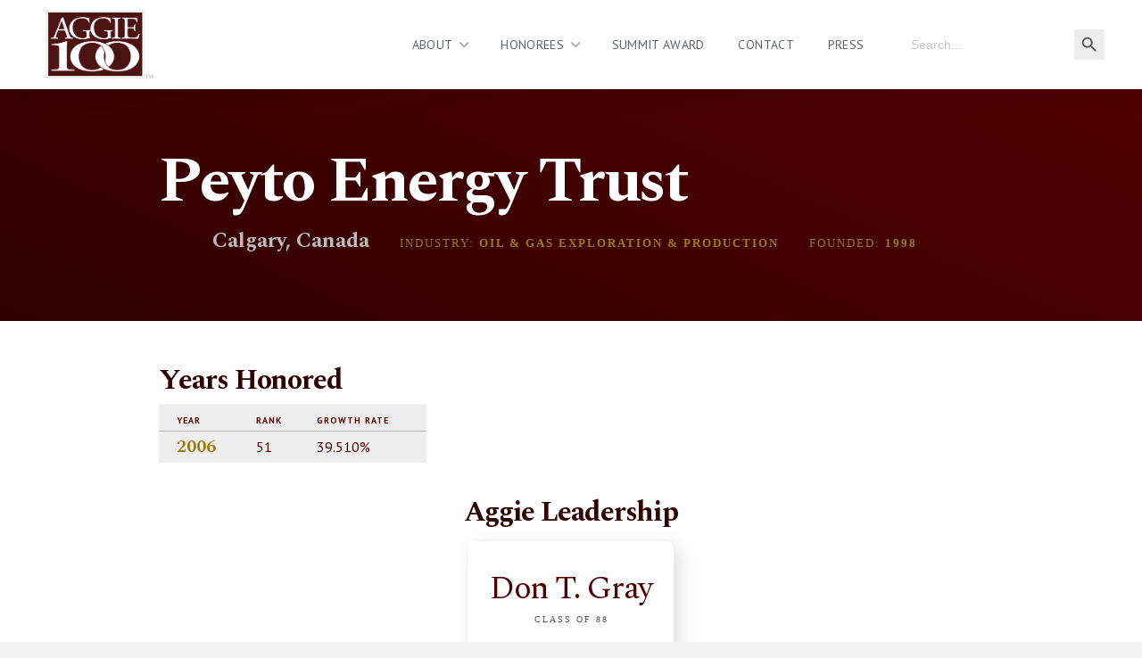

--- FILE ---
content_type: text/html; charset=UTF-8
request_url: https://aggie100.com/honoree/peyto-energy-trust/
body_size: 18452
content:
<!DOCTYPE html>
<html class="no-js" lang="en-US">
<head>
<meta charset="UTF-8">
<meta name="viewport" content="width=device-width, initial-scale=1.0">
<link rel="pingback" href="https://aggie100.com/xmlrpc.php">
<meta name='robots' content='index, follow, max-image-preview:large, max-snippet:-1, max-video-preview:-1' />

	<!-- This site is optimized with the Yoast SEO plugin v26.7 - https://yoast.com/wordpress/plugins/seo/ -->
	<title>Peyto Energy Trust - McFerrin Center for Entrepreneurship</title>
	<link rel="canonical" href="https://aggie100.com/honoree/peyto-energy-trust/" />
	<meta property="og:locale" content="en_US" />
	<meta property="og:type" content="article" />
	<meta property="og:title" content="Peyto Energy Trust - McFerrin Center for Entrepreneurship" />
	<meta property="og:url" content="https://aggie100.com/honoree/peyto-energy-trust/" />
	<meta property="og:site_name" content="McFerrin Center for Entrepreneurship" />
	<meta property="article:publisher" content="https://www.facebook.com/713322KING/" />
	<meta name="twitter:card" content="summary_large_image" />
	<script type="application/ld+json" class="yoast-schema-graph">{"@context":"https://schema.org","@graph":[{"@type":"WebPage","@id":"https://aggie100.com/honoree/peyto-energy-trust/","url":"https://aggie100.com/honoree/peyto-energy-trust/","name":"Peyto Energy Trust - McFerrin Center for Entrepreneurship","isPartOf":{"@id":"https://aggie100.com/#website"},"datePublished":"2020-10-28T23:54:07+00:00","breadcrumb":{"@id":"https://aggie100.com/honoree/peyto-energy-trust/#breadcrumb"},"inLanguage":"en-US","potentialAction":[{"@type":"ReadAction","target":["https://aggie100.com/honoree/peyto-energy-trust/"]}]},{"@type":"BreadcrumbList","@id":"https://aggie100.com/honoree/peyto-energy-trust/#breadcrumb","itemListElement":[{"@type":"ListItem","position":1,"name":"Home","item":"https://aggie100.com/"},{"@type":"ListItem","position":2,"name":"Peyto Energy Trust"}]},{"@type":"WebSite","@id":"https://aggie100.com/#website","url":"https://aggie100.com/","name":"McFerrin Center for Entrepreneurship","description":"Aggie 100","potentialAction":[{"@type":"SearchAction","target":{"@type":"EntryPoint","urlTemplate":"https://aggie100.com/?s={search_term_string}"},"query-input":{"@type":"PropertyValueSpecification","valueRequired":true,"valueName":"search_term_string"}}],"inLanguage":"en-US"}]}</script>
	<!-- / Yoast SEO plugin. -->


<link rel='dns-prefetch' href='//www.google.com' />
<link rel="alternate" type="application/rss+xml" title="McFerrin Center for Entrepreneurship &raquo; Feed" href="https://aggie100.com/feed/" />
<link rel="alternate" title="oEmbed (JSON)" type="application/json+oembed" href="https://aggie100.com/wp-json/oembed/1.0/embed?url=https%3A%2F%2Faggie100.com%2Fhonoree%2Fpeyto-energy-trust%2F" />
<link rel="alternate" title="oEmbed (XML)" type="text/xml+oembed" href="https://aggie100.com/wp-json/oembed/1.0/embed?url=https%3A%2F%2Faggie100.com%2Fhonoree%2Fpeyto-energy-trust%2F&#038;format=xml" />
<style id='wp-img-auto-sizes-contain-inline-css' type='text/css'>
img:is([sizes=auto i],[sizes^="auto," i]){contain-intrinsic-size:3000px 1500px}
/*# sourceURL=wp-img-auto-sizes-contain-inline-css */
</style>
<style id='wp-emoji-styles-inline-css' type='text/css'>

	img.wp-smiley, img.emoji {
		display: inline !important;
		border: none !important;
		box-shadow: none !important;
		height: 1em !important;
		width: 1em !important;
		margin: 0 0.07em !important;
		vertical-align: -0.1em !important;
		background: none !important;
		padding: 0 !important;
	}
/*# sourceURL=wp-emoji-styles-inline-css */
</style>
<style id='wp-block-library-inline-css' type='text/css'>
:root{--wp-block-synced-color:#7a00df;--wp-block-synced-color--rgb:122,0,223;--wp-bound-block-color:var(--wp-block-synced-color);--wp-editor-canvas-background:#ddd;--wp-admin-theme-color:#007cba;--wp-admin-theme-color--rgb:0,124,186;--wp-admin-theme-color-darker-10:#006ba1;--wp-admin-theme-color-darker-10--rgb:0,107,160.5;--wp-admin-theme-color-darker-20:#005a87;--wp-admin-theme-color-darker-20--rgb:0,90,135;--wp-admin-border-width-focus:2px}@media (min-resolution:192dpi){:root{--wp-admin-border-width-focus:1.5px}}.wp-element-button{cursor:pointer}:root .has-very-light-gray-background-color{background-color:#eee}:root .has-very-dark-gray-background-color{background-color:#313131}:root .has-very-light-gray-color{color:#eee}:root .has-very-dark-gray-color{color:#313131}:root .has-vivid-green-cyan-to-vivid-cyan-blue-gradient-background{background:linear-gradient(135deg,#00d084,#0693e3)}:root .has-purple-crush-gradient-background{background:linear-gradient(135deg,#34e2e4,#4721fb 50%,#ab1dfe)}:root .has-hazy-dawn-gradient-background{background:linear-gradient(135deg,#faaca8,#dad0ec)}:root .has-subdued-olive-gradient-background{background:linear-gradient(135deg,#fafae1,#67a671)}:root .has-atomic-cream-gradient-background{background:linear-gradient(135deg,#fdd79a,#004a59)}:root .has-nightshade-gradient-background{background:linear-gradient(135deg,#330968,#31cdcf)}:root .has-midnight-gradient-background{background:linear-gradient(135deg,#020381,#2874fc)}:root{--wp--preset--font-size--normal:16px;--wp--preset--font-size--huge:42px}.has-regular-font-size{font-size:1em}.has-larger-font-size{font-size:2.625em}.has-normal-font-size{font-size:var(--wp--preset--font-size--normal)}.has-huge-font-size{font-size:var(--wp--preset--font-size--huge)}.has-text-align-center{text-align:center}.has-text-align-left{text-align:left}.has-text-align-right{text-align:right}.has-fit-text{white-space:nowrap!important}#end-resizable-editor-section{display:none}.aligncenter{clear:both}.items-justified-left{justify-content:flex-start}.items-justified-center{justify-content:center}.items-justified-right{justify-content:flex-end}.items-justified-space-between{justify-content:space-between}.screen-reader-text{border:0;clip-path:inset(50%);height:1px;margin:-1px;overflow:hidden;padding:0;position:absolute;width:1px;word-wrap:normal!important}.screen-reader-text:focus{background-color:#ddd;clip-path:none;color:#444;display:block;font-size:1em;height:auto;left:5px;line-height:normal;padding:15px 23px 14px;text-decoration:none;top:5px;width:auto;z-index:100000}html :where(.has-border-color){border-style:solid}html :where([style*=border-top-color]){border-top-style:solid}html :where([style*=border-right-color]){border-right-style:solid}html :where([style*=border-bottom-color]){border-bottom-style:solid}html :where([style*=border-left-color]){border-left-style:solid}html :where([style*=border-width]){border-style:solid}html :where([style*=border-top-width]){border-top-style:solid}html :where([style*=border-right-width]){border-right-style:solid}html :where([style*=border-bottom-width]){border-bottom-style:solid}html :where([style*=border-left-width]){border-left-style:solid}html :where(img[class*=wp-image-]){height:auto;max-width:100%}:where(figure){margin:0 0 1em}html :where(.is-position-sticky){--wp-admin--admin-bar--position-offset:var(--wp-admin--admin-bar--height,0px)}@media screen and (max-width:600px){html :where(.is-position-sticky){--wp-admin--admin-bar--position-offset:0px}}

/*# sourceURL=wp-block-library-inline-css */
</style><style id='global-styles-inline-css' type='text/css'>
:root{--wp--preset--aspect-ratio--square: 1;--wp--preset--aspect-ratio--4-3: 4/3;--wp--preset--aspect-ratio--3-4: 3/4;--wp--preset--aspect-ratio--3-2: 3/2;--wp--preset--aspect-ratio--2-3: 2/3;--wp--preset--aspect-ratio--16-9: 16/9;--wp--preset--aspect-ratio--9-16: 9/16;--wp--preset--color--black: #000000;--wp--preset--color--cyan-bluish-gray: #abb8c3;--wp--preset--color--white: #ffffff;--wp--preset--color--pale-pink: #f78da7;--wp--preset--color--vivid-red: #cf2e2e;--wp--preset--color--luminous-vivid-orange: #ff6900;--wp--preset--color--luminous-vivid-amber: #fcb900;--wp--preset--color--light-green-cyan: #7bdcb5;--wp--preset--color--vivid-green-cyan: #00d084;--wp--preset--color--pale-cyan-blue: #8ed1fc;--wp--preset--color--vivid-cyan-blue: #0693e3;--wp--preset--color--vivid-purple: #9b51e0;--wp--preset--gradient--vivid-cyan-blue-to-vivid-purple: linear-gradient(135deg,rgb(6,147,227) 0%,rgb(155,81,224) 100%);--wp--preset--gradient--light-green-cyan-to-vivid-green-cyan: linear-gradient(135deg,rgb(122,220,180) 0%,rgb(0,208,130) 100%);--wp--preset--gradient--luminous-vivid-amber-to-luminous-vivid-orange: linear-gradient(135deg,rgb(252,185,0) 0%,rgb(255,105,0) 100%);--wp--preset--gradient--luminous-vivid-orange-to-vivid-red: linear-gradient(135deg,rgb(255,105,0) 0%,rgb(207,46,46) 100%);--wp--preset--gradient--very-light-gray-to-cyan-bluish-gray: linear-gradient(135deg,rgb(238,238,238) 0%,rgb(169,184,195) 100%);--wp--preset--gradient--cool-to-warm-spectrum: linear-gradient(135deg,rgb(74,234,220) 0%,rgb(151,120,209) 20%,rgb(207,42,186) 40%,rgb(238,44,130) 60%,rgb(251,105,98) 80%,rgb(254,248,76) 100%);--wp--preset--gradient--blush-light-purple: linear-gradient(135deg,rgb(255,206,236) 0%,rgb(152,150,240) 100%);--wp--preset--gradient--blush-bordeaux: linear-gradient(135deg,rgb(254,205,165) 0%,rgb(254,45,45) 50%,rgb(107,0,62) 100%);--wp--preset--gradient--luminous-dusk: linear-gradient(135deg,rgb(255,203,112) 0%,rgb(199,81,192) 50%,rgb(65,88,208) 100%);--wp--preset--gradient--pale-ocean: linear-gradient(135deg,rgb(255,245,203) 0%,rgb(182,227,212) 50%,rgb(51,167,181) 100%);--wp--preset--gradient--electric-grass: linear-gradient(135deg,rgb(202,248,128) 0%,rgb(113,206,126) 100%);--wp--preset--gradient--midnight: linear-gradient(135deg,rgb(2,3,129) 0%,rgb(40,116,252) 100%);--wp--preset--font-size--small: 13px;--wp--preset--font-size--medium: 20px;--wp--preset--font-size--large: 36px;--wp--preset--font-size--x-large: 42px;--wp--preset--spacing--20: 0.44rem;--wp--preset--spacing--30: 0.67rem;--wp--preset--spacing--40: 1rem;--wp--preset--spacing--50: 1.5rem;--wp--preset--spacing--60: 2.25rem;--wp--preset--spacing--70: 3.38rem;--wp--preset--spacing--80: 5.06rem;--wp--preset--shadow--natural: 6px 6px 9px rgba(0, 0, 0, 0.2);--wp--preset--shadow--deep: 12px 12px 50px rgba(0, 0, 0, 0.4);--wp--preset--shadow--sharp: 6px 6px 0px rgba(0, 0, 0, 0.2);--wp--preset--shadow--outlined: 6px 6px 0px -3px rgb(255, 255, 255), 6px 6px rgb(0, 0, 0);--wp--preset--shadow--crisp: 6px 6px 0px rgb(0, 0, 0);}:where(.is-layout-flex){gap: 0.5em;}:where(.is-layout-grid){gap: 0.5em;}body .is-layout-flex{display: flex;}.is-layout-flex{flex-wrap: wrap;align-items: center;}.is-layout-flex > :is(*, div){margin: 0;}body .is-layout-grid{display: grid;}.is-layout-grid > :is(*, div){margin: 0;}:where(.wp-block-columns.is-layout-flex){gap: 2em;}:where(.wp-block-columns.is-layout-grid){gap: 2em;}:where(.wp-block-post-template.is-layout-flex){gap: 1.25em;}:where(.wp-block-post-template.is-layout-grid){gap: 1.25em;}.has-black-color{color: var(--wp--preset--color--black) !important;}.has-cyan-bluish-gray-color{color: var(--wp--preset--color--cyan-bluish-gray) !important;}.has-white-color{color: var(--wp--preset--color--white) !important;}.has-pale-pink-color{color: var(--wp--preset--color--pale-pink) !important;}.has-vivid-red-color{color: var(--wp--preset--color--vivid-red) !important;}.has-luminous-vivid-orange-color{color: var(--wp--preset--color--luminous-vivid-orange) !important;}.has-luminous-vivid-amber-color{color: var(--wp--preset--color--luminous-vivid-amber) !important;}.has-light-green-cyan-color{color: var(--wp--preset--color--light-green-cyan) !important;}.has-vivid-green-cyan-color{color: var(--wp--preset--color--vivid-green-cyan) !important;}.has-pale-cyan-blue-color{color: var(--wp--preset--color--pale-cyan-blue) !important;}.has-vivid-cyan-blue-color{color: var(--wp--preset--color--vivid-cyan-blue) !important;}.has-vivid-purple-color{color: var(--wp--preset--color--vivid-purple) !important;}.has-black-background-color{background-color: var(--wp--preset--color--black) !important;}.has-cyan-bluish-gray-background-color{background-color: var(--wp--preset--color--cyan-bluish-gray) !important;}.has-white-background-color{background-color: var(--wp--preset--color--white) !important;}.has-pale-pink-background-color{background-color: var(--wp--preset--color--pale-pink) !important;}.has-vivid-red-background-color{background-color: var(--wp--preset--color--vivid-red) !important;}.has-luminous-vivid-orange-background-color{background-color: var(--wp--preset--color--luminous-vivid-orange) !important;}.has-luminous-vivid-amber-background-color{background-color: var(--wp--preset--color--luminous-vivid-amber) !important;}.has-light-green-cyan-background-color{background-color: var(--wp--preset--color--light-green-cyan) !important;}.has-vivid-green-cyan-background-color{background-color: var(--wp--preset--color--vivid-green-cyan) !important;}.has-pale-cyan-blue-background-color{background-color: var(--wp--preset--color--pale-cyan-blue) !important;}.has-vivid-cyan-blue-background-color{background-color: var(--wp--preset--color--vivid-cyan-blue) !important;}.has-vivid-purple-background-color{background-color: var(--wp--preset--color--vivid-purple) !important;}.has-black-border-color{border-color: var(--wp--preset--color--black) !important;}.has-cyan-bluish-gray-border-color{border-color: var(--wp--preset--color--cyan-bluish-gray) !important;}.has-white-border-color{border-color: var(--wp--preset--color--white) !important;}.has-pale-pink-border-color{border-color: var(--wp--preset--color--pale-pink) !important;}.has-vivid-red-border-color{border-color: var(--wp--preset--color--vivid-red) !important;}.has-luminous-vivid-orange-border-color{border-color: var(--wp--preset--color--luminous-vivid-orange) !important;}.has-luminous-vivid-amber-border-color{border-color: var(--wp--preset--color--luminous-vivid-amber) !important;}.has-light-green-cyan-border-color{border-color: var(--wp--preset--color--light-green-cyan) !important;}.has-vivid-green-cyan-border-color{border-color: var(--wp--preset--color--vivid-green-cyan) !important;}.has-pale-cyan-blue-border-color{border-color: var(--wp--preset--color--pale-cyan-blue) !important;}.has-vivid-cyan-blue-border-color{border-color: var(--wp--preset--color--vivid-cyan-blue) !important;}.has-vivid-purple-border-color{border-color: var(--wp--preset--color--vivid-purple) !important;}.has-vivid-cyan-blue-to-vivid-purple-gradient-background{background: var(--wp--preset--gradient--vivid-cyan-blue-to-vivid-purple) !important;}.has-light-green-cyan-to-vivid-green-cyan-gradient-background{background: var(--wp--preset--gradient--light-green-cyan-to-vivid-green-cyan) !important;}.has-luminous-vivid-amber-to-luminous-vivid-orange-gradient-background{background: var(--wp--preset--gradient--luminous-vivid-amber-to-luminous-vivid-orange) !important;}.has-luminous-vivid-orange-to-vivid-red-gradient-background{background: var(--wp--preset--gradient--luminous-vivid-orange-to-vivid-red) !important;}.has-very-light-gray-to-cyan-bluish-gray-gradient-background{background: var(--wp--preset--gradient--very-light-gray-to-cyan-bluish-gray) !important;}.has-cool-to-warm-spectrum-gradient-background{background: var(--wp--preset--gradient--cool-to-warm-spectrum) !important;}.has-blush-light-purple-gradient-background{background: var(--wp--preset--gradient--blush-light-purple) !important;}.has-blush-bordeaux-gradient-background{background: var(--wp--preset--gradient--blush-bordeaux) !important;}.has-luminous-dusk-gradient-background{background: var(--wp--preset--gradient--luminous-dusk) !important;}.has-pale-ocean-gradient-background{background: var(--wp--preset--gradient--pale-ocean) !important;}.has-electric-grass-gradient-background{background: var(--wp--preset--gradient--electric-grass) !important;}.has-midnight-gradient-background{background: var(--wp--preset--gradient--midnight) !important;}.has-small-font-size{font-size: var(--wp--preset--font-size--small) !important;}.has-medium-font-size{font-size: var(--wp--preset--font-size--medium) !important;}.has-large-font-size{font-size: var(--wp--preset--font-size--large) !important;}.has-x-large-font-size{font-size: var(--wp--preset--font-size--x-large) !important;}
/*# sourceURL=global-styles-inline-css */
</style>

<style id='classic-theme-styles-inline-css' type='text/css'>
/*! This file is auto-generated */
.wp-block-button__link{color:#fff;background-color:#32373c;border-radius:9999px;box-shadow:none;text-decoration:none;padding:calc(.667em + 2px) calc(1.333em + 2px);font-size:1.125em}.wp-block-file__button{background:#32373c;color:#fff;text-decoration:none}
/*# sourceURL=/wp-includes/css/classic-themes.min.css */
</style>
<link rel='stylesheet' id='ivory-search-styles-css' href='https://aggie100.com/wp-content/plugins/add-search-to-menu/public/css/ivory-search.min.css?ver=5.5.13' type='text/css' media='all' />
<link rel='stylesheet' id='x-stack-css' href='https://aggie100.com/wp-content/themes/pro/framework/dist/css/site/stacks/integrity-light.css?ver=6.7.11' type='text/css' media='all' />
<link rel='stylesheet' id='x-child-css' href='https://aggie100.com/wp-content/themes/pro-child/style.css?ver=6.7.11' type='text/css' media='all' />
<style id='cs-inline-css' type='text/css'>
@media (min-width:1200px){.x-hide-xl{display:none !important;}}@media (min-width:979px) and (max-width:1199px){.x-hide-lg{display:none !important;}}@media (min-width:767px) and (max-width:978px){.x-hide-md{display:none !important;}}@media (min-width:480px) and (max-width:766px){.x-hide-sm{display:none !important;}}@media (max-width:479px){.x-hide-xs{display:none !important;}} a,h1 a:hover,h2 a:hover,h3 a:hover,h4 a:hover,h5 a:hover,h6 a:hover,.x-breadcrumb-wrap a:hover,.widget ul li a:hover,.widget ol li a:hover,.widget.widget_text ul li a,.widget.widget_text ol li a,.widget_nav_menu .current-menu-item > a,.x-accordion-heading .x-accordion-toggle:hover,.x-comment-author a:hover,.x-comment-time:hover,.x-recent-posts a:hover .h-recent-posts{color:rgb(155,125,12);}a:hover,.widget.widget_text ul li a:hover,.widget.widget_text ol li a:hover,.x-twitter-widget ul li a:hover{color:rgb(80,0,0);}.rev_slider_wrapper,a.x-img-thumbnail:hover,.x-slider-container.below,.page-template-template-blank-3-php .x-slider-container.above,.page-template-template-blank-6-php .x-slider-container.above{border-color:rgb(155,125,12);}.entry-thumb:before,.x-pagination span.current,.woocommerce-pagination span[aria-current],.flex-direction-nav a,.flex-control-nav a:hover,.flex-control-nav a.flex-active,.mejs-time-current,.x-dropcap,.x-skill-bar .bar,.x-pricing-column.featured h2,.h-comments-title small,.x-entry-share .x-share:hover,.x-highlight,.x-recent-posts .x-recent-posts-img:after{background-color:rgb(155,125,12);}.x-nav-tabs > .active > a,.x-nav-tabs > .active > a:hover{box-shadow:inset 0 3px 0 0 rgb(155,125,12);}.x-main{width:calc(72% - 2.463055%);}.x-sidebar{width:calc(100% - 2.463055% - 72%);}.x-comment-author,.x-comment-time,.comment-form-author label,.comment-form-email label,.comment-form-url label,.comment-form-rating label,.comment-form-comment label,.widget_calendar #wp-calendar caption,.widget.widget_rss li .rsswidget{font-family:"Spectral",serif;font-weight:400;}.p-landmark-sub,.p-meta,input,button,select,textarea{font-family:"PT Sans",sans-serif;}.widget ul li a,.widget ol li a,.x-comment-time{color:#999999;}.widget_text ol li a,.widget_text ul li a{color:rgb(155,125,12);}.widget_text ol li a:hover,.widget_text ul li a:hover{color:rgb(80,0,0);}.comment-form-author label,.comment-form-email label,.comment-form-url label,.comment-form-rating label,.comment-form-comment label,.widget_calendar #wp-calendar th,.p-landmark-sub strong,.widget_tag_cloud .tagcloud a:hover,.widget_tag_cloud .tagcloud a:active,.entry-footer a:hover,.entry-footer a:active,.x-breadcrumbs .current,.x-comment-author,.x-comment-author a{color:#272727;}.widget_calendar #wp-calendar th{border-color:#272727;}.h-feature-headline span i{background-color:#272727;}@media (max-width:978.98px){}html{font-size:14px;}@media (min-width:479px){html{font-size:14px;}}@media (min-width:766px){html{font-size:14px;}}@media (min-width:978px){html{font-size:14px;}}@media (min-width:1199px){html{font-size:14px;}}body{font-style:normal;font-weight:400;color:#999999;background:#f3f3f3;}.w-b{font-weight:400 !important;}h1,h2,h3,h4,h5,h6,.h1,.h2,.h3,.h4,.h5,.h6,.x-text-headline{font-family:"Spectral",serif;font-style:normal;font-weight:400;}h1,.h1{letter-spacing:-0.035em;}h2,.h2{letter-spacing:-0.035em;}h3,.h3{letter-spacing:-0.035em;}h4,.h4{letter-spacing:-0.035em;}h5,.h5{letter-spacing:-0.035em;}h6,.h6{letter-spacing:-0.035em;}.w-h{font-weight:400 !important;}.x-container.width{width:88%;}.x-container.max{max-width:1200px;}.x-bar-content.x-container.width{flex-basis:88%;}.x-main.full{float:none;clear:both;display:block;width:auto;}@media (max-width:978.98px){.x-main.full,.x-main.left,.x-main.right,.x-sidebar.left,.x-sidebar.right{float:none;display:block;width:auto !important;}}.entry-header,.entry-content{font-size:1rem;}body,input,button,select,textarea{font-family:"PT Sans",sans-serif;}h1,h2,h3,h4,h5,h6,.h1,.h2,.h3,.h4,.h5,.h6,h1 a,h2 a,h3 a,h4 a,h5 a,h6 a,.h1 a,.h2 a,.h3 a,.h4 a,.h5 a,.h6 a,blockquote{color:#272727;}.cfc-h-tx{color:#272727 !important;}.cfc-h-bd{border-color:#272727 !important;}.cfc-h-bg{background-color:#272727 !important;}.cfc-b-tx{color:#999999 !important;}.cfc-b-bd{border-color:#999999 !important;}.cfc-b-bg{background-color:#999999 !important;}.x-btn,.button,[type="submit"]{color:#ffffff;border-color:rgb(155,125,12);background-color:rgb(155,125,12);text-shadow:0 0.075em 0.075em rgba(0,0,0,0.5);}.x-btn:hover,.button:hover,[type="submit"]:hover{color:#ffffff;border-color:;background-color:transparent;text-shadow:0 0.075em 0.075em rgba(0,0,0,0.5);}.x-btn.x-btn-real,.x-btn.x-btn-real:hover{margin-bottom:0.25em;text-shadow:0 0.075em 0.075em rgba(0,0,0,0.65);}.x-btn.x-btn-real{box-shadow:0 0.25em 0 0 #a71000,0 4px 9px rgba(0,0,0,0.75);}.x-btn.x-btn-real:hover{box-shadow:0 0.25em 0 0 #a71000,0 4px 9px rgba(0,0,0,0.75);}.x-btn.x-btn-flat,.x-btn.x-btn-flat:hover{margin-bottom:0;text-shadow:0 0.075em 0.075em rgba(0,0,0,0.65);box-shadow:none;}.x-btn.x-btn-transparent,.x-btn.x-btn-transparent:hover{margin-bottom:0;border-width:3px;text-shadow:none;text-transform:uppercase;background-color:transparent;box-shadow:none;}body .gform_wrapper .gfield_required{color:rgb(155,125,12);}body .gform_wrapper h2.gsection_title,body .gform_wrapper h3.gform_title,body .gform_wrapper .top_label .gfield_label,body .gform_wrapper .left_label .gfield_label,body .gform_wrapper .right_label .gfield_label{font-weight:400;}body .gform_wrapper h2.gsection_title{letter-spacing:-0.035em!important;}body .gform_wrapper h3.gform_title{letter-spacing:-0.035em!important;}body .gform_wrapper .top_label .gfield_label,body .gform_wrapper .left_label .gfield_label,body .gform_wrapper .right_label .gfield_label{color:#272727;}body .gform_wrapper .validation_message{font-weight:400;}.bg .mejs-container,.x-video .mejs-container{position:unset !important;} @font-face{font-family:'FontAwesomePro';font-style:normal;font-weight:900;font-display:block;src:url('https://aggie100.com/wp-content/themes/pro/cornerstone/assets/fonts/fa-solid-900.woff2?ver=6.7.2') format('woff2'),url('https://aggie100.com/wp-content/themes/pro/cornerstone/assets/fonts/fa-solid-900.ttf?ver=6.7.2') format('truetype');}[data-x-fa-pro-icon]{font-family:"FontAwesomePro" !important;}[data-x-fa-pro-icon]:before{content:attr(data-x-fa-pro-icon);}[data-x-icon],[data-x-icon-o],[data-x-icon-l],[data-x-icon-s],[data-x-icon-b],[data-x-icon-sr],[data-x-icon-ss],[data-x-icon-sl],[data-x-fa-pro-icon],[class*="cs-fa-"]{display:inline-flex;font-style:normal;font-weight:400;text-decoration:inherit;text-rendering:auto;-webkit-font-smoothing:antialiased;-moz-osx-font-smoothing:grayscale;}[data-x-icon].left,[data-x-icon-o].left,[data-x-icon-l].left,[data-x-icon-s].left,[data-x-icon-b].left,[data-x-icon-sr].left,[data-x-icon-ss].left,[data-x-icon-sl].left,[data-x-fa-pro-icon].left,[class*="cs-fa-"].left{margin-right:0.5em;}[data-x-icon].right,[data-x-icon-o].right,[data-x-icon-l].right,[data-x-icon-s].right,[data-x-icon-b].right,[data-x-icon-sr].right,[data-x-icon-ss].right,[data-x-icon-sl].right,[data-x-fa-pro-icon].right,[class*="cs-fa-"].right{margin-left:0.5em;}[data-x-icon]:before,[data-x-icon-o]:before,[data-x-icon-l]:before,[data-x-icon-s]:before,[data-x-icon-b]:before,[data-x-icon-sr]:before,[data-x-icon-ss]:before,[data-x-icon-sl]:before,[data-x-fa-pro-icon]:before,[class*="cs-fa-"]:before{line-height:1;}@font-face{font-family:'FontAwesome';font-style:normal;font-weight:900;font-display:block;src:url('https://aggie100.com/wp-content/themes/pro/cornerstone/assets/fonts/fa-solid-900.woff2?ver=6.7.2') format('woff2'),url('https://aggie100.com/wp-content/themes/pro/cornerstone/assets/fonts/fa-solid-900.ttf?ver=6.7.2') format('truetype');}[data-x-icon],[data-x-icon-s],[data-x-icon][class*="cs-fa-"]{font-family:"FontAwesome" !important;font-weight:900;}[data-x-icon]:before,[data-x-icon][class*="cs-fa-"]:before{content:attr(data-x-icon);}[data-x-icon-s]:before{content:attr(data-x-icon-s);}@font-face{font-family:'FontAwesomeRegular';font-style:normal;font-weight:400;font-display:block;src:url('https://aggie100.com/wp-content/themes/pro/cornerstone/assets/fonts/fa-regular-400.woff2?ver=6.7.2') format('woff2'),url('https://aggie100.com/wp-content/themes/pro/cornerstone/assets/fonts/fa-regular-400.ttf?ver=6.7.2') format('truetype');}@font-face{font-family:'FontAwesomePro';font-style:normal;font-weight:400;font-display:block;src:url('https://aggie100.com/wp-content/themes/pro/cornerstone/assets/fonts/fa-regular-400.woff2?ver=6.7.2') format('woff2'),url('https://aggie100.com/wp-content/themes/pro/cornerstone/assets/fonts/fa-regular-400.ttf?ver=6.7.2') format('truetype');}[data-x-icon-o]{font-family:"FontAwesomeRegular" !important;}[data-x-icon-o]:before{content:attr(data-x-icon-o);}@font-face{font-family:'FontAwesomeLight';font-style:normal;font-weight:300;font-display:block;src:url('https://aggie100.com/wp-content/themes/pro/cornerstone/assets/fonts/fa-light-300.woff2?ver=6.7.2') format('woff2'),url('https://aggie100.com/wp-content/themes/pro/cornerstone/assets/fonts/fa-light-300.ttf?ver=6.7.2') format('truetype');}@font-face{font-family:'FontAwesomePro';font-style:normal;font-weight:300;font-display:block;src:url('https://aggie100.com/wp-content/themes/pro/cornerstone/assets/fonts/fa-light-300.woff2?ver=6.7.2') format('woff2'),url('https://aggie100.com/wp-content/themes/pro/cornerstone/assets/fonts/fa-light-300.ttf?ver=6.7.2') format('truetype');}[data-x-icon-l]{font-family:"FontAwesomeLight" !important;font-weight:300;}[data-x-icon-l]:before{content:attr(data-x-icon-l);}@font-face{font-family:'FontAwesomeBrands';font-style:normal;font-weight:normal;font-display:block;src:url('https://aggie100.com/wp-content/themes/pro/cornerstone/assets/fonts/fa-brands-400.woff2?ver=6.7.2') format('woff2'),url('https://aggie100.com/wp-content/themes/pro/cornerstone/assets/fonts/fa-brands-400.ttf?ver=6.7.2') format('truetype');}[data-x-icon-b]{font-family:"FontAwesomeBrands" !important;}[data-x-icon-b]:before{content:attr(data-x-icon-b);}.widget.widget_rss li .rsswidget:before{content:"\f35d";padding-right:0.4em;font-family:"FontAwesome";} .ma4-0.x-bar{height:100px;border-top-width:0;border-right-width:0;border-bottom-width:0;border-left-width:0;font-size:16px;background-color:#ffffff;box-shadow:0em 0.19em 2em 0px hsla(0,0%,0%,0.11);z-index:9999;}.ma4-0 .x-bar-content{display:flex;flex-direction:row;justify-content:space-between;align-items:center;flex-grow:0;flex-shrink:1;flex-basis:100%;height:100px;max-width:1200px;}.ma4-0.x-bar-outer-spacers:after,.ma4-0.x-bar-outer-spacers:before{flex-basis:2em;width:2em!important;height:2em;}.ma4-0.x-bar-space{font-size:16px;height:100px;}.ma4-1.x-bar-container{display:flex;flex-direction:row;align-items:center;border-top-width:0;border-right-width:0;border-bottom-width:0;border-left-width:0;font-size:1em;z-index:1;}.ma4-2.x-bar-container{justify-content:flex-start;flex-grow:1;flex-shrink:0;flex-basis:0%;padding-top:10px;padding-right:10px;padding-bottom:10px;padding-left:10px;}.ma4-3.x-bar-container{justify-content:space-between;padding-top:20px;padding-right:0px;padding-bottom:0px;padding-left:0px;}.ma4-4.x-bar-container{flex-grow:0;flex-shrink:1;flex-basis:auto;}.ma4-5.x-bar-container{justify-content:flex-end;}.ma4-6.x-image{font-size:1em;}.ma4-7{margin-top:-20px;margin-right:15px;margin-bottom:0px;margin-left:0px;font-size:1rem;display:flex;flex-direction:row;justify-content:space-around;align-items:stretch;align-self:stretch;flex-grow:0;flex-shrink:0;flex-basis:auto;}.ma4-7 > li,.ma4-7 > li > a{flex-grow:0;flex-shrink:1;flex-basis:auto;}.ma4-8{font-size:1em;}.ma4-8 [data-x-toggle-collapse]{transition-duration:300ms;transition-timing-function:cubic-bezier(0.400,0.000,0.200,1.000);}.ma4-9 .x-dropdown {width:14em;font-size:16px;border-top-width:0;border-right-width:0;border-bottom-width:0;border-left-width:0;background-color:#ffffff;box-shadow:0em 0.15em 2em 0em rgba(0,0,0,0.15);transition-duration:500ms,500ms,0s;transition-timing-function:cubic-bezier(0.400,0.000,0.200,1.000);}.ma4-9 .x-dropdown:not(.x-active) {transition-delay:0s,0s,500ms;}.ma4-a.x-anchor {margin-top:0em;margin-bottom:0em;}.ma4-b.x-anchor {margin-right:01em;margin-left:0em;}.ma4-b.x-anchor .x-anchor-content {padding-top:0em;padding-right:0.5em;padding-bottom:0em;padding-left:0.5em;}.ma4-b.x-anchor .x-anchor-text {margin-right:5px;}.ma4-b.x-anchor .x-anchor-text-primary {letter-spacing:0.025em;margin-right:calc(0.025em * -1);text-transform:uppercase;color:#62656e;}.ma4-b.x-anchor .x-anchor-sub-indicator {margin-top:2px;margin-right:2px;margin-bottom:2px;margin-left:2px;}.ma4-c.x-anchor {border-top-width:0;border-right-width:0;border-bottom-width:0;border-left-width:0;font-size:1em;}.ma4-c.x-anchor .x-anchor-content {display:flex;flex-direction:row;justify-content:center;align-items:center;}.ma4-d.x-anchor {background-color:transparent;}.ma4-d.x-anchor .x-anchor-text {margin-left:5px;}.ma4-d.x-anchor .x-anchor-text-primary {font-style:normal;line-height:1;}.ma4-d.x-anchor:hover .x-anchor-text-primary,.ma4-d.x-anchor[class*="active"] .x-anchor-text-primary,[data-x-effect-provider*="colors"]:hover .ma4-d.x-anchor .x-anchor-text-primary {color:rgb(155,125,12);}.ma4-e.x-anchor .x-anchor-text {margin-top:5px;margin-bottom:5px;}.ma4-f.x-anchor .x-anchor-text-primary {font-family:"PT Sans",sans-serif;font-weight:400;}.ma4-g.x-anchor .x-anchor-text-primary {font-size:1em;}.ma4-g.x-anchor .x-anchor-sub-indicator {font-size:1em;color:rgba(0,0,0,0.35);}.ma4-g.x-anchor:hover .x-anchor-sub-indicator,.ma4-g.x-anchor[class*="active"] .x-anchor-sub-indicator,[data-x-effect-provider*="colors"]:hover .ma4-g.x-anchor .x-anchor-sub-indicator {color:rgba(0,0,0,0.75);}.ma4-h.x-anchor .x-anchor-content {padding-right:0.75em;}.ma4-h.x-anchor .x-anchor-text {margin-right:auto;}.ma4-i.x-anchor .x-anchor-content {padding-top:0.75em;padding-bottom:0.75em;}.ma4-j.x-anchor .x-anchor-content {padding-left:0.75em;}.ma4-k.x-anchor .x-anchor-text-primary {font-family:inherit;font-weight:400;color:rgb(80,0,0);}.ma4-k.x-anchor .x-anchor-sub-indicator {margin-top:5px;margin-right:5px;margin-bottom:5px;margin-left:5px;}.ma4-k > .is-primary {width:100%;height:100%;color:rgb(236,236,236);transform-origin:0% 50%;}.ma4-l.x-anchor {width:2.75em;height:2.75em;margin-right:0em;margin-left:15px;background-color:rgb(80,0,0);box-shadow:0em 0.15em 0.65em 0em rgba(0,0,0,0.25);}.ma4-l.x-anchor:hover,.ma4-l.x-anchor[class*="active"],[data-x-effect-provider*="colors"]:hover .ma4-l.x-anchor {background-color:rgb(155,125,12);}.ma4-l.x-anchor .x-graphic {margin-top:5px;margin-right:5px;margin-bottom:5px;margin-left:5px;}.ma4-l.x-anchor .x-graphic-icon {font-size:1.25em;width:auto;color:rgba(0,0,0,1);border-top-width:0;border-right-width:0;border-bottom-width:0;border-left-width:0;background-color:transparent;}.ma4-l.x-anchor:hover .x-graphic-icon,.ma4-l.x-anchor[class*="active"] .x-graphic-icon,[data-x-effect-provider*="colors"]:hover .ma4-l.x-anchor .x-graphic-icon {color:rgba(0,0,0,0.5);}.ma4-l.x-anchor .x-toggle {color:rgb(255,255,255);}.ma4-l.x-anchor .x-toggle-burger {width:12em;margin-top:3.25em;margin-right:0;margin-bottom:3.25em;margin-left:0;font-size:0.1em;}.ma4-l.x-anchor .x-toggle-burger-bun-t {transform:translate3d(0,calc(3.25em * -1),0);}.ma4-l.x-anchor .x-toggle-burger-bun-b {transform:translate3d(0,3.25em,0);}.ma4-m.x-anchor .x-anchor-content {padding-left:0em;}.ma4-m.x-anchor .x-anchor-text-primary {font-family:"Spectral",serif;font-size:2em;font-weight:700;letter-spacing:-0.03em;margin-right:calc(-0.03em * -1);}.ma4-m.x-anchor .x-anchor-sub-indicator {margin-top:0px;margin-right:0px;margin-bottom:15px;margin-left:0px;font-size:1.7em;color:rgb(155,125,12);}.ma4-m.x-anchor:hover .x-anchor-sub-indicator,.ma4-m.x-anchor[class*="active"] .x-anchor-sub-indicator,[data-x-effect-provider*="colors"]:hover .ma4-m.x-anchor .x-anchor-sub-indicator {color:rgba(0,0,0,0.5);}.ma4-n.x-anchor .x-anchor-text-primary {color:rgb(255,255,255);}.ma4-o.x-anchor .x-anchor-content {padding-top:0.5em;padding-bottom:0.5em;}.ma4-o.x-anchor .x-anchor-text {margin-top:0px;margin-bottom:0px;}.ma4-o.x-anchor .x-anchor-text-primary {font-size:1.1em;letter-spacing:.05em;margin-right:calc(.05em * -1);}.ma4-p{font-size:16px;transition-duration:500ms;}.ma4-p .x-off-canvas-bg{background-color:rgba(200,200,200,0.75);transition-duration:500ms;transition-timing-function:cubic-bezier(0.400,0.000,0.200,1.000);}.ma4-p .x-off-canvas-close{width:calc(1em * 2);height:calc(1em * 2);font-size:1.5em;color:rgb(255,255,255);transition-duration:0.3s,500ms,500ms;transition-timing-function:ease-in-out,cubic-bezier(0.400,0.000,0.200,1.000),cubic-bezier(0.400,0.000,0.200,1.000);}.ma4-p .x-off-canvas-close:focus,.ma4-p .x-off-canvas-close:hover{color:rgb(155,125,12);}.ma4-p .x-off-canvas-content{max-width:18em;padding-top:calc(1.5em * 2);padding-right:calc(1.5em * 2);padding-bottom:calc(1.5em * 2);padding-left:calc(1.5em * 2);border-top-width:0;border-right-width:0;border-bottom-width:0;border-left-width:0;background-color:rgb(80,0,0);box-shadow:0em 0em 2em 0em rgba(0,0,0,0.25);transition-duration:500ms;transition-timing-function:cubic-bezier(0.400,0.000,0.200,1.000);}  .m9i-0.x-bar{height:auto;}.m9i-0 .x-bar-content{height:auto;}.m9i-1.x-bar{padding-top:4em;padding-right:0em;padding-bottom:0em;padding-left:0em;font-size:1rem;}.m9i-1 .x-bar-content{justify-content:flex-start;align-items:stretch;flex-wrap:wrap;align-content:stretch;max-width:1200px;}.m9i-1.x-bar-outer-spacers:after,.m9i-1.x-bar-outer-spacers:before{flex-basis:2rem;width:2rem!important;height:2rem;}.m9i-1.x-bar-space{font-size:1rem;}.m9i-2.x-bar{border-top-width:0;border-right-width:0;border-bottom-width:0;border-left-width:0;background-color:rgb(242,242,242);z-index:9999;}.m9i-2 .x-bar-content{display:flex;flex-direction:row;flex-grow:0;flex-shrink:1;flex-basis:100%;}.m9i-4.x-bar{font-size:16px;}.m9i-4 .x-bar-content{justify-content:space-between;align-items:center;}.m9i-4.x-bar-outer-spacers:after,.m9i-4.x-bar-outer-spacers:before{flex-basis:2em;width:2em!important;height:2em;}.m9i-4.x-bar-space{font-size:16px;}.m9i-5.x-bar{height:3em;}.m9i-5 .x-bar-content{height:3em;}.m9i-6.x-bar-container{display:flex;flex-grow:1;flex-shrink:0;flex-basis:0%;border-top-width:0;border-right-width:0;border-bottom-width:0;border-left-width:0;font-size:1em;z-index:1;}.m9i-7.x-bar-container{flex-direction:row;}.m9i-8.x-bar-container{justify-content:flex-start;max-width:50%;}.m9i-9.x-bar-container{align-items:flex-start;padding-top:0rem;padding-right:2rem;padding-bottom:2rem;padding-left:0rem;}.m9i-a.x-bar-container{flex-wrap:wrap;align-content:flex-start;}.m9i-c.x-bar-container{flex-direction:column;}.m9i-d.x-bar-container{align-items:stretch;margin-top:0px;margin-right:0px;margin-bottom:30px;margin-left:0px;}.m9i-f.x-bar-container{justify-content:center;align-items:center;background-color:rgba(0,0,0,0);}.m9i-g.x-text{margin-top:0rem;}.m9i-h.x-text{margin-right:0rem;margin-left:0rem;font-size:1rem;}.m9i-h.x-text .x-text-content-text-primary{font-family:"Spectral",serif;font-size:2em;font-weight:700;line-height:1;letter-spacing:-0.02em;margin-right:calc(-0.02em * -1);color:rgb(113,113,113);}.m9i-i.x-text{margin-bottom:0.5rem;}.m9i-j.x-text{border-top-width:0;border-right-width:0;border-bottom-width:0;border-left-width:0;}.m9i-j.x-text .x-text-content-text-primary{font-style:normal;text-transform:none;}.m9i-k.x-text{margin-top:1.5rem;}.m9i-l.x-text{margin-bottom:1rem;}.m9i-m.x-text{margin-top:0em;margin-right:0em;margin-bottom:5px;margin-left:0em;font-size:1em;}.m9i-m.x-text .x-text-content-text-primary{font-family:"PT Sans",sans-serif;font-size:1em;font-weight:400;line-height:1.4;letter-spacing:0.03em;margin-right:calc(0.03em * -1);color:rgb(80,0,0);}.m9i-m.x-text:hover .x-text-content-text-primary,.m9i-m.x-text[class*="active"] .x-text-content-text-primary,[data-x-effect-provider*="colors"]:hover .m9i-m.x-text .x-text-content-text-primary{color:rgb(155,125,12);}.m9i-n{width:100%;max-width:none;border-top-width:1px;border-right-width:0;border-bottom-width:0;border-left-width:0;border-top-style:solid;border-right-style:solid;border-bottom-style:solid;border-left-style:solid;border-top-color:transparent;border-right-color:transparent;border-bottom-color:transparent;border-left-color:transparent;font-size:1em;}.m9i-o.x-anchor {width:3em;height:3em;margin-top:0em;margin-right:0.5em;margin-bottom:0.5em;margin-left:0em;border-top-width:0;border-right-width:0;border-bottom-width:0;border-left-width:0;border-top-left-radius:2em;border-top-right-radius:2em;border-bottom-right-radius:2em;border-bottom-left-radius:2em;font-size:1em;background-color:rgb(80,0,0);box-shadow:none;}.m9i-o.x-anchor .x-anchor-content {display:flex;flex-direction:row;justify-content:center;align-items:center;}.m9i-o.x-anchor:hover,.m9i-o.x-anchor[class*="active"],[data-x-effect-provider*="colors"]:hover .m9i-o.x-anchor {box-shadow:0em 0.15em 0.65em 0em rgba(0,0,0,0.25);}.m9i-o.x-anchor .x-graphic {margin-top:5px;margin-right:5px;margin-bottom:5px;margin-left:5px;}.m9i-o.x-anchor .x-graphic-icon {font-size:1.5em;width:auto;color:rgb(255,255,255);border-top-width:0;border-right-width:0;border-bottom-width:0;border-left-width:0;background-color:transparent;}.m9i-p.x-anchor:hover,.m9i-p.x-anchor[class*="active"],[data-x-effect-provider*="colors"]:hover .m9i-p.x-anchor {background-color:rgba(255,255,255,1);}.m9i-q.x-anchor:hover .x-graphic-icon,.m9i-q.x-anchor[class*="active"] .x-graphic-icon,[data-x-effect-provider*="colors"]:hover .m9i-q.x-anchor .x-graphic-icon {color:#3b5998;}.m9i-r.x-anchor:hover .x-graphic-icon,.m9i-r.x-anchor[class*="active"] .x-graphic-icon,[data-x-effect-provider*="colors"]:hover .m9i-r.x-anchor .x-graphic-icon {color:rgb(4,76,167);}.m9i-s.x-anchor:hover .x-graphic-icon,.m9i-s.x-anchor[class*="active"] .x-graphic-icon,[data-x-effect-provider*="colors"]:hover .m9i-s.x-anchor .x-graphic-icon {color:rgb(227,6,6);}.m9i-t.x-anchor:hover .x-graphic-icon,.m9i-t.x-anchor[class*="active"] .x-graphic-icon,[data-x-effect-provider*="colors"]:hover .m9i-t.x-anchor .x-graphic-icon {color:rgb(235,46,101);}.m9i-u.x-anchor:hover,.m9i-u.x-anchor[class*="active"],[data-x-effect-provider*="colors"]:hover .m9i-u.x-anchor {background-color:rgb(255,255,255);}.m9i-u.x-anchor:hover .x-graphic-icon,.m9i-u.x-anchor[class*="active"] .x-graphic-icon,[data-x-effect-provider*="colors"]:hover .m9i-u.x-anchor .x-graphic-icon {color:rgb(231,14,129);}.m9i-v.x-text{max-width:800px;margin-top:0em;margin-right:auto;margin-bottom:0em;margin-left:auto;line-height:1.8;letter-spacing:0em;text-align:left;color:rgb(51,51,51);}.m9i-w.x-text{border-top-width:0;border-right-width:0;border-bottom-width:0;border-left-width:0;font-style:normal;text-transform:none;}.m9i-w.x-text > :first-child{margin-top:0;}.m9i-w.x-text > :last-child{margin-bottom:0;}.m9i-x.x-text{font-family:"PT Sans",sans-serif;font-weight:400;}.m9i-y.x-text{font-size:1em;}.m9i-z.x-text{line-height:1.4;}.m9i-10.x-text{font-family:inherit;font-weight:400;letter-spacing:0.03em;color:rgba(0,0,0,1);}.m9i-11.x-text{font-size:0.6em;letter-spacing:0.05em;color:rgb(80,0,0);} p{line-height:inherit;}:root{--gold:#9B7D0C;}.single-honoree .entry-wrap{padding-top:0px;border-radius:0;border:1px solid white;}.single-honoree .honoree-body{max-width:1200px;margin:auto;}.single-honoree .title-section{background:#500000;background:linear-gradient(24deg,rgba(48,0,0,1) 0%,rgba(80,0,0,1) 100%);padding:0px 0px 50px 0px;}.single-honoree .title-row{margin-left:auto;margin-right:auto;max-width:1000px;padding:0vw 3vw;display:flex;margin-bottom:20px;}.single-honoree .honoree-title{color:white;font-weight:700;line-height:.9;font-size:calc(2vw + 46px);}.single-honoree .city{color:#bbb;font-family:spectral;font-weight:700;font-size:calc(.3vw + 20px);margin-left:60px;}.single-honoree .industry,.single-honoree .year-founded{color:var(--gold);font-family:"pt mono";letter-spacing:2px;font-size:calc(.1vw + 12px);margin-left:30px;text-transform:uppercase;}.single-honoree .logo-row{min-height:160px;margin-top:-50px;display:flex;max-width:1200px;flex-direction:row-reverse;flex-wrap:wrap;justify-content:space-around;}.single-honoree .honoree-banner-column{display:flex;align-items:flex-start;}.single-honoree .honoree-banner{color:white;font-style:italic;background:var(--gold);padding:15px 25px;margin-top:5px;margin-bottom:20px;}.single-honoree .logo-column{background:white;height:auto;border-radius:8px;display:flex;align-items:center;justify-content:center;transition:.5s;position:relative;box-shadow:5px 5px 20px rgba(50,50,50,.2);}.single-honoree img.honoree-logo{max-height:200px;max-width:400px;margin:20px;}.single-honoree .logo-column:hover{transform:scale(1.02);}.single-honoree .years-honored-row{margin-top:-100px;max-width:1000px;padding:0vw 3vw;margin-left:auto;margin-right:auto;}.single-honoree .years-honored-title{color:#300000;font-weight:600;line-height:1;}.single-honoree .years-honored-table{color:#500000;max-width:300px;background:#eee;margin:5px 0px;}.single-honoree .years-honored-table td{border:none;padding:4px 0px 4px 20px;font-size:16px;}.single-honoree .years-honored-table th{border-top:none;border-bottom:1px solid #bbb;text-transform:uppercase;font-size:10px;letter-spacing:1px;padding:12px 0px 5px 20px;}.single-honoree .table-year{font-family:spectral;font-weight:700;font-size:20px !important;}.single-honoree .aggie-execs-title{color:#300000;font-weight:600;line-height:1;text-align:center;}.single-honoree .exec-row{max-width:1280px;margin:auto;display:flex;flex-wrap:wrap;align-items:stretch;justify-content:center;;}.single-honoree .exec-column{transition:.4s;display:flex;flex-direction:column;padding:15px;align-items:center;justify-content:flex-start;margin:10px;min-width:230px;max-width:23%;background:white;height:auto;border-radius:8px;box-shadow:5px 5px 20px rgb(220,220,220);}@media only screen and (max-width:767px){.single-honoree .exec-column{max-width:400px !important;}.single-honoree .industry{display:block;}.single-honoree .city{margin-left:0px;line-height:3}.single-honoree .years-honored-row{margin-top:50px;}.single-honoree .aggie-execs-title{text-align:left;margin-left:2%;}}@media only screen and (max-width:1199px){.single-honoree .exec-column{min-width:30%;}}@media only screen and (max-width:979px){.single-honoree .exec-column{min-width:250px !important;}}.single-honoree .exec-column:hover{transform:scale(1.05);}.single-honoree .exec-headshot{border-radius:8px;width:100%;background-size:cover;aspect-ratio:3/4;background-position:center;}.exec-headshot-blank{height:0;}.single-honoree .exec-name{color:#500000;text-align:center;font-family:'spectral';line-height:1;margin:20px 5px 10px 5px;font-size:calc(1.3vw + 20px);}.single-honoree .exec-class-year{line-height:1.4;margin-bottom:20px;font-family:'pt mono';text-transform:uppercase;letter-spacing:2px;font-size:10px;color:#555;}.single-honoree .exec-title{color:#222;font-weight:500;text-align:left;line-height:1.2;font-size:20px;margin-bottom:-10px;}.post-grid,.grid-items{margin:5px -15px;padding:0 !important;overflow:visible !important;}.grid-items .item{transition:0.4s;background:white;padding:5px 20px !important;border-radius:8px;margin:5px 0px !important;box-shadow:5px 5px 20px rgb(220,220,220);}.grid-items .item:hover{transform:scale(1.01);background:rgb(248,248,248);}.honoree-list-item{display:flex;flex-direction:column;justify-content:center;padding:10px 0px;}.honoree-list-item-title-row{display:flex;justify-content:flex-start;}.honoree-list-item-title a{letter-spacing:-1.5px;line-height:1;font-weight:700;color:#500;transition:.3s !important;font-family:spectral !important;font-size:calc(2.4vw + 23px);}.honoree-list-item-title a:hover{color:var(--gold);}.honoree-list-item-rank-and-rate{display:flex;flex-direction:column;min-width:100px;margin-right:20px;}.honoree-list-item-rank{margin-bottom:10px;margin-left:auto;font-family:'spectral';color:var(--gold);line-height:1;letter-spacing:-1px;font-size:calc(.5vw + 56px);}.honoree-list-item-rate{font-size:calc(.2vw + 16px) !important;color:#555;font-weight:500;font-style:italic;letter-spacing:.5px;margin-top:-15px;}.honoree-list-item-rate div::after{content:"%";margin-left:-4px;}.grid-items .item:last-child .honoree-list-item-rate div::after{display:none;}.post-grid .acf_image{overflow:hidden;display:flex;align-items:center;max-height:140px;margin:0px 5px -15px auto;max-width:200px;}.honoree-list-item-meta{display:flex;font-size:12px;font-family:"pt mono";color:rgb(101,101,101);}.honoree-list-item-meta .element:nth-child(1){margin-right:20px;}.honoree-list-item-meta .element:nth-child(2)::after{margin-left:-8px;margin-right:3px;content:",";}@media only screen and (max-width:767px){.honoree-list-item-rank{margin-left:0px;font-size:50px}.honoree-list-item-title-row{flex-direction:column;}.honoree-list-item-meta{flex-wrap:wrap;margin-left:0px;}.honoree-list-item{padding-top:20px;padding-bottom:20px;}.post-grid .acf_image{margin:5px auto 0px 0px;}}.is-search-form #is-search-input-937{border:none !important;box-shadow:none;}.is-search-submit{border:none !important;}.search-results .p-meta{display:none;}.search-results .entry-wrap{padding:30px 30px 20px 30px;}.search-results .type-honoree{margin-top:20px;}.search-results .entry-title a{letter-spacing:-1.5px;line-height:1;color:#500;font-weight:700;transition:.3s !important;font-family:spectral !important;font-size:calc(2vw + 22px);}.search-results .entry-title a:hover{letter-spacing:-1.5px;line-height:1;color:var(--gold);font-weight:700;transition:.3s !important;font-family:spectral !important;}.post-password-required{text-align:center;padding-top:100px;color:black;}.post-password-required .button{border:none !important;background:#300000 !important;text-shadow:none;box-shadow:none;}@media only screen and (min-width:768px){#menu-item-804{position:inherit;}#menu-item-804 > ul{width:50% !important;position:absolute;left:0;}#menu-item-804> ul> li{width:19% !important;float:left !important;}}.is-search-submit span,.is-screen-reader-text{display:none;}.footer-col{min-width:250px;}
/*# sourceURL=cs-inline-css */
</style>
<script type="text/javascript" src="https://aggie100.com/wp-includes/js/jquery/jquery.min.js?ver=3.7.1" id="jquery-core-js"></script>
<script type="text/javascript" src="https://aggie100.com/wp-includes/js/jquery/jquery-migrate.min.js?ver=3.4.1" id="jquery-migrate-js"></script>
<link rel="https://api.w.org/" href="https://aggie100.com/wp-json/" /><link rel="alternate" title="JSON" type="application/json" href="https://aggie100.com/wp-json/wp/v2/honoree/3276" /><link rel='shortlink' href='https://aggie100.com/?p=3276' />
<style>.wf-loading a,.wf-loading p,.wf-loading ul,.wf-loading ol,.wf-loading dl,.wf-loading h1,.wf-loading h2,.wf-loading h3,.wf-loading h4,.wf-loading h5,.wf-loading h6,.wf-loading em,.wf-loading pre,.wf-loading cite,.wf-loading span,.wf-loading table,.wf-loading strong,.wf-loading blockquote{visibility:hidden !important;}</style><link rel="icon" href="https://aggie100.com/wp-content/uploads/2020/11/cropped-Aggie100-Favicon-02-32x32.png" sizes="32x32" />
<link rel="icon" href="https://aggie100.com/wp-content/uploads/2020/11/cropped-Aggie100-Favicon-02-192x192.png" sizes="192x192" />
<link rel="apple-touch-icon" href="https://aggie100.com/wp-content/uploads/2020/11/cropped-Aggie100-Favicon-02-180x180.png" />
<meta name="msapplication-TileImage" content="https://aggie100.com/wp-content/uploads/2020/11/cropped-Aggie100-Favicon-02-270x270.png" />
<link rel="stylesheet" href="//fonts.googleapis.com/css?family=Spectral:400,400i,700,700i%7CPT+Sans:400,400i,700,700i&#038;subset=latin,latin-ext&#038;display=auto" type="text/css" media="all" crossorigin="anonymous" data-x-google-fonts/>			<style type="text/css">
					.is-form-id-937 .is-search-submit:focus,
			.is-form-id-937 .is-search-submit:hover,
			.is-form-id-937 .is-search-submit,
            .is-form-id-937 .is-search-icon {
			                        border-color: #ffffff !important;			}
            			.is-form-style-1.is-form-id-937 .is-search-input:focus,
			.is-form-style-1.is-form-id-937 .is-search-input:hover,
			.is-form-style-1.is-form-id-937 .is-search-input,
			.is-form-style-2.is-form-id-937 .is-search-input:focus,
			.is-form-style-2.is-form-id-937 .is-search-input:hover,
			.is-form-style-2.is-form-id-937 .is-search-input,
			.is-form-style-3.is-form-id-937 .is-search-input:focus,
			.is-form-style-3.is-form-id-937 .is-search-input:hover,
			.is-form-style-3.is-form-id-937 .is-search-input,
			.is-form-id-937 .is-search-input:focus,
			.is-form-id-937 .is-search-input:hover,
			.is-form-id-937 .is-search-input {
                                                                border-color: #ffffff !important;                                			}
                        			</style>
		<link rel='stylesheet' id='ivory-ajax-search-styles-css' href='https://aggie100.com/wp-content/plugins/add-search-to-menu/public/css/ivory-ajax-search.min.css?ver=5.5.13' type='text/css' media='all' />
</head>
<body class="wp-singular honoree-template-default single single-honoree postid-3276 wp-theme-pro wp-child-theme-pro-child pro x-integrity x-integrity-light x-child-theme-active x-full-width-layout-active x-full-width-active x-post-meta-disabled pro-v6_7_11">

  
  
  <div id="x-root" class="x-root">

    
    <div id="x-site" class="x-site site">

      <header class="x-masthead" role="banner">
        <div class="x-bar x-bar-top x-bar-h x-bar-relative x-bar-is-sticky x-bar-outer-spacers e364-e1 ma4-0" data-x-bar="{&quot;id&quot;:&quot;e364-e1&quot;,&quot;region&quot;:&quot;top&quot;,&quot;height&quot;:&quot;100px&quot;,&quot;scrollOffset&quot;:true,&quot;triggerOffset&quot;:&quot;0&quot;,&quot;shrink&quot;:&quot;.8&quot;,&quot;slideEnabled&quot;:true}"><div class="e364-e1 x-bar-content"><div class="x-bar-container e364-e2 ma4-1 ma4-2"><a class="x-image e364-e3 ma4-6 x-image-preserve-ratio" style="height: 100%; max-height: 193px;" href="/"><img src="https://aggie100.com/wp-content/uploads/2020/09/cropped-A100-Logo_-maroon-on-transparent-crop-1.png" width="300" height="193" alt="Image" loading="lazy"></a></div><div class="x-bar-container x-hide-xs e364-e4 ma4-1 ma4-3 ma4-4"><ul class="x-menu-first-level x-menu x-menu-inline x-hide-sm x-hide-xs e364-e5 ma4-7 ma4-9" data-x-hoverintent="{&quot;interval&quot;:50,&quot;timeout&quot;:500,&quot;sensitivity&quot;:9}"><li class="menu-item menu-item-type-post_type menu-item-object-page menu-item-has-children menu-item-803" id="menu-item-803"><a class="x-anchor x-anchor-menu-item ma4-a ma4-b ma4-c ma4-d ma4-e ma4-f ma4-g" tabindex="0" href="https://aggie100.com/about/"><div class="x-anchor-content"><div class="x-anchor-text"><span class="x-anchor-text-primary">About</span></div><i class="x-anchor-sub-indicator" data-x-skip-scroll="true" aria-hidden="true" data-x-icon-s="&#xf107;"></i></div></a><ul class="sub-menu x-dropdown" data-x-depth="0" data-x-stem data-x-stem-menu-top><li class="menu-item menu-item-type-post_type menu-item-object-page menu-item-958" id="menu-item-958"><a class="x-anchor x-anchor-menu-item has-particle ma4-c ma4-d ma4-e ma4-g ma4-h ma4-i ma4-j ma4-k" tabindex="0" href="https://aggie100.com/about/"><span class="x-particle is-primary" data-x-particle="scale-x inside-c_c" aria-hidden="true"><span style=""></span></span><div class="x-anchor-content"><div class="x-anchor-text"><span class="x-anchor-text-primary">About Aggie 100</span></div><i class="x-anchor-sub-indicator" data-x-skip-scroll="true" aria-hidden="true" data-x-icon-s="&#xf107;"></i></div></a></li><li class="menu-item menu-item-type-post_type menu-item-object-page menu-item-957" id="menu-item-957"><a class="x-anchor x-anchor-menu-item has-particle ma4-c ma4-d ma4-e ma4-g ma4-h ma4-i ma4-j ma4-k" tabindex="0" href="https://aggie100.com/application-process/"><span class="x-particle is-primary" data-x-particle="scale-x inside-c_c" aria-hidden="true"><span style=""></span></span><div class="x-anchor-content"><div class="x-anchor-text"><span class="x-anchor-text-primary">Application Process</span></div><i class="x-anchor-sub-indicator" data-x-skip-scroll="true" aria-hidden="true" data-x-icon-s="&#xf107;"></i></div></a></li><li class="menu-item menu-item-type-custom menu-item-object-custom menu-item-3542" id="menu-item-3542"><a class="x-anchor x-anchor-menu-item has-particle ma4-c ma4-d ma4-e ma4-g ma4-h ma4-i ma4-j ma4-k" tabindex="0" href="/application-process/#timeline"><span class="x-particle is-primary" data-x-particle="scale-x inside-c_c" aria-hidden="true"><span style=""></span></span><div class="x-anchor-content"><div class="x-anchor-text"><span class="x-anchor-text-primary">Timeline</span></div><i class="x-anchor-sub-indicator" data-x-skip-scroll="true" aria-hidden="true" data-x-icon-s="&#xf107;"></i></div></a></li><li class="menu-item menu-item-type-custom menu-item-object-custom menu-item-959" id="menu-item-959"><a class="x-anchor x-anchor-menu-item has-particle ma4-c ma4-d ma4-e ma4-g ma4-h ma4-i ma4-j ma4-k" tabindex="0" href="/application-process/#faq"><span class="x-particle is-primary" data-x-particle="scale-x inside-c_c" aria-hidden="true"><span style=""></span></span><div class="x-anchor-content"><div class="x-anchor-text"><span class="x-anchor-text-primary">FAQ</span></div><i class="x-anchor-sub-indicator" data-x-skip-scroll="true" aria-hidden="true" data-x-icon-s="&#xf107;"></i></div></a></li></ul></li><li class="menu-item menu-item-type-custom menu-item-object-custom menu-item-has-children menu-item-804" id="menu-item-804"><a class="x-anchor x-anchor-menu-item ma4-a ma4-b ma4-c ma4-d ma4-e ma4-f ma4-g" tabindex="0" href="/"><div class="x-anchor-content"><div class="x-anchor-text"><span class="x-anchor-text-primary">Honorees</span></div><i class="x-anchor-sub-indicator" data-x-skip-scroll="true" aria-hidden="true" data-x-icon-s="&#xf107;"></i></div></a><ul class="sub-menu x-dropdown" data-x-depth="0" data-x-stem data-x-stem-menu-top><li class="menu-item menu-item-type-post_type menu-item-object-page menu-item-5343" id="menu-item-5343"><a class="x-anchor x-anchor-menu-item has-particle ma4-c ma4-d ma4-e ma4-g ma4-h ma4-i ma4-j ma4-k" tabindex="0" href="https://aggie100.com/2025-honorees/"><span class="x-particle is-primary" data-x-particle="scale-x inside-c_c" aria-hidden="true"><span style=""></span></span><div class="x-anchor-content"><div class="x-anchor-text"><span class="x-anchor-text-primary">2025</span></div><i class="x-anchor-sub-indicator" data-x-skip-scroll="true" aria-hidden="true" data-x-icon-s="&#xf107;"></i></div></a></li><li class="menu-item menu-item-type-post_type menu-item-object-page menu-item-5020" id="menu-item-5020"><a class="x-anchor x-anchor-menu-item has-particle ma4-c ma4-d ma4-e ma4-g ma4-h ma4-i ma4-j ma4-k" tabindex="0" href="https://aggie100.com/2024-honorees/"><span class="x-particle is-primary" data-x-particle="scale-x inside-c_c" aria-hidden="true"><span style=""></span></span><div class="x-anchor-content"><div class="x-anchor-text"><span class="x-anchor-text-primary">2024</span></div><i class="x-anchor-sub-indicator" data-x-skip-scroll="true" aria-hidden="true" data-x-icon-s="&#xf107;"></i></div></a></li><li class="menu-item menu-item-type-post_type menu-item-object-page menu-item-4563" id="menu-item-4563"><a class="x-anchor x-anchor-menu-item has-particle ma4-c ma4-d ma4-e ma4-g ma4-h ma4-i ma4-j ma4-k" tabindex="0" href="https://aggie100.com/2023-honorees/"><span class="x-particle is-primary" data-x-particle="scale-x inside-c_c" aria-hidden="true"><span style=""></span></span><div class="x-anchor-content"><div class="x-anchor-text"><span class="x-anchor-text-primary">2023</span></div><i class="x-anchor-sub-indicator" data-x-skip-scroll="true" aria-hidden="true" data-x-icon-s="&#xf107;"></i></div></a></li><li class="menu-item menu-item-type-post_type menu-item-object-page menu-item-4314" id="menu-item-4314"><a class="x-anchor x-anchor-menu-item has-particle ma4-c ma4-d ma4-e ma4-g ma4-h ma4-i ma4-j ma4-k" tabindex="0" href="https://aggie100.com/2022-honorees/"><span class="x-particle is-primary" data-x-particle="scale-x inside-c_c" aria-hidden="true"><span style=""></span></span><div class="x-anchor-content"><div class="x-anchor-text"><span class="x-anchor-text-primary">2022</span></div><i class="x-anchor-sub-indicator" data-x-skip-scroll="true" aria-hidden="true" data-x-icon-s="&#xf107;"></i></div></a></li><li class="menu-item menu-item-type-post_type menu-item-object-page menu-item-4427" id="menu-item-4427"><a class="x-anchor x-anchor-menu-item has-particle ma4-c ma4-d ma4-e ma4-g ma4-h ma4-i ma4-j ma4-k" tabindex="0" href="https://aggie100.com/2021-honorees/"><span class="x-particle is-primary" data-x-particle="scale-x inside-c_c" aria-hidden="true"><span style=""></span></span><div class="x-anchor-content"><div class="x-anchor-text"><span class="x-anchor-text-primary">2021</span></div><i class="x-anchor-sub-indicator" data-x-skip-scroll="true" aria-hidden="true" data-x-icon-s="&#xf107;"></i></div></a></li><li class="menu-item menu-item-type-post_type menu-item-object-page menu-item-3634" id="menu-item-3634"><a class="x-anchor x-anchor-menu-item has-particle ma4-c ma4-d ma4-e ma4-g ma4-h ma4-i ma4-j ma4-k" tabindex="0" href="https://aggie100.com/2020-honorees/"><span class="x-particle is-primary" data-x-particle="scale-x inside-c_c" aria-hidden="true"><span style=""></span></span><div class="x-anchor-content"><div class="x-anchor-text"><span class="x-anchor-text-primary">2020</span></div><i class="x-anchor-sub-indicator" data-x-skip-scroll="true" aria-hidden="true" data-x-icon-s="&#xf107;"></i></div></a></li><li class="menu-item menu-item-type-post_type menu-item-object-page menu-item-3541" id="menu-item-3541"><a class="x-anchor x-anchor-menu-item has-particle ma4-c ma4-d ma4-e ma4-g ma4-h ma4-i ma4-j ma4-k" tabindex="0" href="https://aggie100.com/2019-honorees/"><span class="x-particle is-primary" data-x-particle="scale-x inside-c_c" aria-hidden="true"><span style=""></span></span><div class="x-anchor-content"><div class="x-anchor-text"><span class="x-anchor-text-primary">2019</span></div><i class="x-anchor-sub-indicator" data-x-skip-scroll="true" aria-hidden="true" data-x-icon-s="&#xf107;"></i></div></a></li><li class="menu-item menu-item-type-post_type menu-item-object-page menu-item-3618" id="menu-item-3618"><a class="x-anchor x-anchor-menu-item has-particle ma4-c ma4-d ma4-e ma4-g ma4-h ma4-i ma4-j ma4-k" tabindex="0" href="https://aggie100.com/2018-honorees/"><span class="x-particle is-primary" data-x-particle="scale-x inside-c_c" aria-hidden="true"><span style=""></span></span><div class="x-anchor-content"><div class="x-anchor-text"><span class="x-anchor-text-primary">2018</span></div><i class="x-anchor-sub-indicator" data-x-skip-scroll="true" aria-hidden="true" data-x-icon-s="&#xf107;"></i></div></a></li><li class="menu-item menu-item-type-post_type menu-item-object-page menu-item-3617" id="menu-item-3617"><a class="x-anchor x-anchor-menu-item has-particle ma4-c ma4-d ma4-e ma4-g ma4-h ma4-i ma4-j ma4-k" tabindex="0" href="https://aggie100.com/2017-honorees/"><span class="x-particle is-primary" data-x-particle="scale-x inside-c_c" aria-hidden="true"><span style=""></span></span><div class="x-anchor-content"><div class="x-anchor-text"><span class="x-anchor-text-primary">2017</span></div><i class="x-anchor-sub-indicator" data-x-skip-scroll="true" aria-hidden="true" data-x-icon-s="&#xf107;"></i></div></a></li><li class="menu-item menu-item-type-post_type menu-item-object-page menu-item-3616" id="menu-item-3616"><a class="x-anchor x-anchor-menu-item has-particle ma4-c ma4-d ma4-e ma4-g ma4-h ma4-i ma4-j ma4-k" tabindex="0" href="https://aggie100.com/2016-honorees/"><span class="x-particle is-primary" data-x-particle="scale-x inside-c_c" aria-hidden="true"><span style=""></span></span><div class="x-anchor-content"><div class="x-anchor-text"><span class="x-anchor-text-primary">2016</span></div><i class="x-anchor-sub-indicator" data-x-skip-scroll="true" aria-hidden="true" data-x-icon-s="&#xf107;"></i></div></a></li><li class="menu-item menu-item-type-post_type menu-item-object-page menu-item-3615" id="menu-item-3615"><a class="x-anchor x-anchor-menu-item has-particle ma4-c ma4-d ma4-e ma4-g ma4-h ma4-i ma4-j ma4-k" tabindex="0" href="https://aggie100.com/2015-honorees/"><span class="x-particle is-primary" data-x-particle="scale-x inside-c_c" aria-hidden="true"><span style=""></span></span><div class="x-anchor-content"><div class="x-anchor-text"><span class="x-anchor-text-primary">2015</span></div><i class="x-anchor-sub-indicator" data-x-skip-scroll="true" aria-hidden="true" data-x-icon-s="&#xf107;"></i></div></a></li><li class="menu-item menu-item-type-post_type menu-item-object-page menu-item-3614" id="menu-item-3614"><a class="x-anchor x-anchor-menu-item has-particle ma4-c ma4-d ma4-e ma4-g ma4-h ma4-i ma4-j ma4-k" tabindex="0" href="https://aggie100.com/2014-honorees/"><span class="x-particle is-primary" data-x-particle="scale-x inside-c_c" aria-hidden="true"><span style=""></span></span><div class="x-anchor-content"><div class="x-anchor-text"><span class="x-anchor-text-primary">2014</span></div><i class="x-anchor-sub-indicator" data-x-skip-scroll="true" aria-hidden="true" data-x-icon-s="&#xf107;"></i></div></a></li><li class="menu-item menu-item-type-post_type menu-item-object-page menu-item-3613" id="menu-item-3613"><a class="x-anchor x-anchor-menu-item has-particle ma4-c ma4-d ma4-e ma4-g ma4-h ma4-i ma4-j ma4-k" tabindex="0" href="https://aggie100.com/2013-honorees/"><span class="x-particle is-primary" data-x-particle="scale-x inside-c_c" aria-hidden="true"><span style=""></span></span><div class="x-anchor-content"><div class="x-anchor-text"><span class="x-anchor-text-primary">2013</span></div><i class="x-anchor-sub-indicator" data-x-skip-scroll="true" aria-hidden="true" data-x-icon-s="&#xf107;"></i></div></a></li><li class="menu-item menu-item-type-post_type menu-item-object-page menu-item-3612" id="menu-item-3612"><a class="x-anchor x-anchor-menu-item has-particle ma4-c ma4-d ma4-e ma4-g ma4-h ma4-i ma4-j ma4-k" tabindex="0" href="https://aggie100.com/2012-honorees/"><span class="x-particle is-primary" data-x-particle="scale-x inside-c_c" aria-hidden="true"><span style=""></span></span><div class="x-anchor-content"><div class="x-anchor-text"><span class="x-anchor-text-primary">2012</span></div><i class="x-anchor-sub-indicator" data-x-skip-scroll="true" aria-hidden="true" data-x-icon-s="&#xf107;"></i></div></a></li><li class="menu-item menu-item-type-post_type menu-item-object-page menu-item-3611" id="menu-item-3611"><a class="x-anchor x-anchor-menu-item has-particle ma4-c ma4-d ma4-e ma4-g ma4-h ma4-i ma4-j ma4-k" tabindex="0" href="https://aggie100.com/2011-honorees/"><span class="x-particle is-primary" data-x-particle="scale-x inside-c_c" aria-hidden="true"><span style=""></span></span><div class="x-anchor-content"><div class="x-anchor-text"><span class="x-anchor-text-primary">2011</span></div><i class="x-anchor-sub-indicator" data-x-skip-scroll="true" aria-hidden="true" data-x-icon-s="&#xf107;"></i></div></a></li><li class="menu-item menu-item-type-post_type menu-item-object-page menu-item-3610" id="menu-item-3610"><a class="x-anchor x-anchor-menu-item has-particle ma4-c ma4-d ma4-e ma4-g ma4-h ma4-i ma4-j ma4-k" tabindex="0" href="https://aggie100.com/2010-honorees/"><span class="x-particle is-primary" data-x-particle="scale-x inside-c_c" aria-hidden="true"><span style=""></span></span><div class="x-anchor-content"><div class="x-anchor-text"><span class="x-anchor-text-primary">2010</span></div><i class="x-anchor-sub-indicator" data-x-skip-scroll="true" aria-hidden="true" data-x-icon-s="&#xf107;"></i></div></a></li><li class="menu-item menu-item-type-post_type menu-item-object-page menu-item-3609" id="menu-item-3609"><a class="x-anchor x-anchor-menu-item has-particle ma4-c ma4-d ma4-e ma4-g ma4-h ma4-i ma4-j ma4-k" tabindex="0" href="https://aggie100.com/2009-honorees/"><span class="x-particle is-primary" data-x-particle="scale-x inside-c_c" aria-hidden="true"><span style=""></span></span><div class="x-anchor-content"><div class="x-anchor-text"><span class="x-anchor-text-primary">2009</span></div><i class="x-anchor-sub-indicator" data-x-skip-scroll="true" aria-hidden="true" data-x-icon-s="&#xf107;"></i></div></a></li><li class="menu-item menu-item-type-post_type menu-item-object-page menu-item-3608" id="menu-item-3608"><a class="x-anchor x-anchor-menu-item has-particle ma4-c ma4-d ma4-e ma4-g ma4-h ma4-i ma4-j ma4-k" tabindex="0" href="https://aggie100.com/2008-honorees/"><span class="x-particle is-primary" data-x-particle="scale-x inside-c_c" aria-hidden="true"><span style=""></span></span><div class="x-anchor-content"><div class="x-anchor-text"><span class="x-anchor-text-primary">2008</span></div><i class="x-anchor-sub-indicator" data-x-skip-scroll="true" aria-hidden="true" data-x-icon-s="&#xf107;"></i></div></a></li><li class="menu-item menu-item-type-post_type menu-item-object-page menu-item-3607" id="menu-item-3607"><a class="x-anchor x-anchor-menu-item has-particle ma4-c ma4-d ma4-e ma4-g ma4-h ma4-i ma4-j ma4-k" tabindex="0" href="https://aggie100.com/2007-honorees/"><span class="x-particle is-primary" data-x-particle="scale-x inside-c_c" aria-hidden="true"><span style=""></span></span><div class="x-anchor-content"><div class="x-anchor-text"><span class="x-anchor-text-primary">2007</span></div><i class="x-anchor-sub-indicator" data-x-skip-scroll="true" aria-hidden="true" data-x-icon-s="&#xf107;"></i></div></a></li><li class="menu-item menu-item-type-post_type menu-item-object-page menu-item-3606" id="menu-item-3606"><a class="x-anchor x-anchor-menu-item has-particle ma4-c ma4-d ma4-e ma4-g ma4-h ma4-i ma4-j ma4-k" tabindex="0" href="https://aggie100.com/2006-honorees/"><span class="x-particle is-primary" data-x-particle="scale-x inside-c_c" aria-hidden="true"><span style=""></span></span><div class="x-anchor-content"><div class="x-anchor-text"><span class="x-anchor-text-primary">2006</span></div><i class="x-anchor-sub-indicator" data-x-skip-scroll="true" aria-hidden="true" data-x-icon-s="&#xf107;"></i></div></a></li><li class="menu-item menu-item-type-post_type menu-item-object-page menu-item-3605" id="menu-item-3605"><a class="x-anchor x-anchor-menu-item has-particle ma4-c ma4-d ma4-e ma4-g ma4-h ma4-i ma4-j ma4-k" tabindex="0" href="https://aggie100.com/2005-honorees/"><span class="x-particle is-primary" data-x-particle="scale-x inside-c_c" aria-hidden="true"><span style=""></span></span><div class="x-anchor-content"><div class="x-anchor-text"><span class="x-anchor-text-primary">2005</span></div><i class="x-anchor-sub-indicator" data-x-skip-scroll="true" aria-hidden="true" data-x-icon-s="&#xf107;"></i></div></a></li></ul></li><li class="menu-item menu-item-type-post_type menu-item-object-page menu-item-3626" id="menu-item-3626"><a class="x-anchor x-anchor-menu-item ma4-a ma4-b ma4-c ma4-d ma4-e ma4-f ma4-g" tabindex="0" href="https://aggie100.com/summit-award-winners/"><div class="x-anchor-content"><div class="x-anchor-text"><span class="x-anchor-text-primary">Summit Award</span></div><i class="x-anchor-sub-indicator" data-x-skip-scroll="true" aria-hidden="true" data-x-icon-s="&#xf107;"></i></div></a></li><li class="menu-item menu-item-type-post_type menu-item-object-page menu-item-802" id="menu-item-802"><a class="x-anchor x-anchor-menu-item ma4-a ma4-b ma4-c ma4-d ma4-e ma4-f ma4-g" tabindex="0" href="https://aggie100.com/contact-us/"><div class="x-anchor-content"><div class="x-anchor-text"><span class="x-anchor-text-primary">Contact</span></div><i class="x-anchor-sub-indicator" data-x-skip-scroll="true" aria-hidden="true" data-x-icon-s="&#xf107;"></i></div></a></li><li class="menu-item menu-item-type-post_type menu-item-object-page menu-item-801" id="menu-item-801"><a class="x-anchor x-anchor-menu-item ma4-a ma4-b ma4-c ma4-d ma4-e ma4-f ma4-g" tabindex="0" href="https://aggie100.com/press/"><div class="x-anchor-content"><div class="x-anchor-text"><span class="x-anchor-text-primary">Press</span></div><i class="x-anchor-sub-indicator" data-x-skip-scroll="true" aria-hidden="true" data-x-icon-s="&#xf107;"></i></div></a></li></ul><form data-min-no-for-search=1 data-result-box-max-height=400 data-form-id=937 class="is-search-form is-form-style is-form-style-3 is-form-id-937 is-ajax-search" action="https://aggie100.com/" method="get" role="search" ><label for="is-search-input-937"><span class="is-screen-reader-text">Search for:</span><input  type="search" id="is-search-input-937" name="s" value="" class="is-search-input" placeholder="Search..." autocomplete=off /><span class="is-loader-image" style="display: none;background-image:url(https://aggie100.com/wp-content/plugins/add-search-to-menu/public/images/spinner.gif);" ></span></label><button type="submit" class="is-search-submit"><span class="is-screen-reader-text">Search Button</span><span class="is-search-icon"><svg focusable="false" aria-label="Search" xmlns="http://www.w3.org/2000/svg" viewBox="0 0 24 24" width="24px"><path d="M15.5 14h-.79l-.28-.27C15.41 12.59 16 11.11 16 9.5 16 5.91 13.09 3 9.5 3S3 5.91 3 9.5 5.91 16 9.5 16c1.61 0 3.09-.59 4.23-1.57l.27.28v.79l5 4.99L20.49 19l-4.99-5zm-6 0C7.01 14 5 11.99 5 9.5S7.01 5 9.5 5 14 7.01 14 9.5 11.99 14 9.5 14z"></path></svg></span></button><input type="hidden" name="id" value="937" /><input type="hidden" name="post_type" value="honoree" /></form></div><div class="x-bar-container e364-e7 ma4-1 ma4-4 ma4-5"><div class="x-anchor x-anchor-toggle has-graphic x-hide-lg x-hide-md x-hide-xl ma4-a ma4-c ma4-l e364-e8" tabindex="0" role="button" data-x-toggle="1" data-x-toggleable="e364-e8" data-x-toggle-overlay="1" aria-controls="e364-e8-off-canvas" aria-expanded="false" aria-haspopup="true" aria-label="Toggle Off Canvas Content"><div class="x-anchor-content"><span class="x-graphic" aria-hidden="true">
<span class="x-toggle x-toggle-burger x-graphic-child x-graphic-toggle" aria-hidden="true">

  
    <span class="x-toggle-burger-bun-t" data-x-toggle-anim="x-bun-t-1"></span>
    <span class="x-toggle-burger-patty" data-x-toggle-anim="x-patty-1"></span>
    <span class="x-toggle-burger-bun-b" data-x-toggle-anim="x-bun-b-1"></span>

  
</span></span></div></div></div></div></div><div class="e364-e1 ma4-0 x-bar-space x-bar-space-top x-bar-space-h" style="display: none;"></div>      </header>

 <div class="max width offset">
   <div class="x-main full" role="main">
             
       
  <article id="post-3276" class="post-3276 honoree type-honoree status-publish hentry years-16 no-post-thumbnail">
 		
	  
	 <div class="title-section">
		<div class="title-row">
		<div class="title-column">	 
	 		<h1 class="honoree-title">
		 	Peyto Energy Trust	  		</h1> 
	<!-- Location, Industry, Year Founded -->
	  <span class="city">Calgary, 
		  Canada</span>
	    <span class="industry">Industry:<span style="font-weight:700;"> Oil &amp; Gas Exploration &amp; Production</span></span>
	  <span class="year-founded">Founded: <span style="font-weight:700;">1998</span></span>
		</div>
		</div>
	</div>	  
 <div class="entry-wrap">
	 <div class="honoree-body">
	  

		  	  
<!-- ACF CUSTOM FIELDS --> 
<div class="logo-row">		 
	<!-- LOGO -->
	
			<div class="logo-column">
			 
		</div>
	
<!-- 2023 honoree banner -->			
<div class="honoree-banner-column">
				
		
	
	
</div>
	
</div>
		 
	


	
<!-- YEARS HONORED BOX --> 
<div class="years-honored-row">
			 
<h3 class="years-honored-title">Years Honored</h3>  
<table class="years-honored-table">		  
	  
		
<!-- yearly rankings -->
	 
<table class="years-honored-table">
	<tr><th>Year</th><th>Rank</th><th>Growth rate</th></tr>

	
<!-- 2025 -->
		<tr>				  		 
	   </tr>
<!-- end year -->		
		
	
<!-- 2024 -->
		<tr>				  		 
	   </tr>
<!-- end year -->		
		
	
	
<!-- 2023 -->
		<tr>				  		 
	   </tr>
<!-- end year -->		
	
	
	
<!-- 2022 -->
		<tr>				  		 
	   </tr>
<!-- end year -->	
	
	
<!-- 2021 -->
		<tr>				  		 
	   </tr>
<!-- end year -->
	
	
<!-- 2020 -->
		<tr>				  		 
	   </tr>
<!-- end year -->

<!-- 2019 -->
		<tr>				  		 
	   </tr>
<!-- end year -->
	
<!-- 2018 -->
		<tr>				  		 
	   </tr>
<!-- end year -->
	
<!-- 2017 -->
		<tr>				  		 
	   </tr>
<!-- end year -->
	
<!-- 2016 -->
		<tr>				  		 
	   </tr>
<!-- end year -->
	
<!-- 2015 -->
		<tr>				  		 
	   </tr>
<!-- end year -->
	
<!-- 2014 -->
		<tr>				  		 
	   </tr>
<!-- end year -->
	
<!-- 2013 -->
		<tr>				  		 
	   </tr>
<!-- end year -->
	
<!-- 2012 -->
		<tr>				  		 
	   </tr>
<!-- end year -->
	
<!-- 2011 -->
		<tr>				  		 
	   </tr>
<!-- end year -->
	
<!-- 2010 -->
		<tr>				  		 
	   </tr>
<!-- end year -->
	
<!-- 2009 -->
		<tr>				  		 
	   </tr>
<!-- end year -->
	
<!-- 2008 -->
		<tr>				  		 
	   </tr>
<!-- end year -->
	
<!-- 2007 -->
		<tr>				  		 
	   </tr>
<!-- end year -->
	
<!-- 2006 -->
		<tr>						<td class="table-year"><a href="/2006-honorees">2006</a></td>
					<td>51</td>
	  				<td>39.510%</td>
							  		 
	   </tr>
<!-- end year -->
	
<!-- 2005 -->
		<tr>				  		 
	   </tr>
<!-- end year -->


	

	 
	  

	  
	  
<!-- End indivdual years -->	  
			  
</table>	
	<span class="footnote-text"></span>
<!-- End years honored table -->
</div>	
  
	     

<!-- Aggie Leadership Grid -->
<h3 class="aggie-execs-title"> Aggie Leadership</h3>
<div class="exec-row">
        <div class="exec-column"> 
		<div class="exec-headshot" style="background-image: url('')"> </div>
     	<h4 class="exec-name"> Don T. Gray </h4>
		<span class="exec-class-year"> Class of 88</span>
		<span class="exec-title"> CEO, Director</span><br>
    </div>
	
</div>
<!-- End Aggie Leadership Grid -->

<!-- end php shortcodes for acf -->

<!-- Wordpress content -->  		  
 


<div class="entry-content content">


    

</div>

    
		</div>
	  </div>

	 
	  
  
</article>
       
       
        
      
    </div>

          
    
  </div>


    

  <footer class="x-colophon" role="contentinfo">

    
    <div class="x-bar x-bar-footer x-bar-h x-bar-relative x-bar-outer-spacers e342-e1 m9i-0 m9i-1 m9i-2" data-x-bar="{&quot;id&quot;:&quot;e342-e1&quot;,&quot;region&quot;:&quot;footer&quot;,&quot;height&quot;:&quot;auto&quot;}"><div class="e342-e1 x-bar-content"><div class="x-bar-container e342-e2 m9i-6 m9i-7 m9i-8 m9i-9 m9i-a m9i-b footer-col"><div class="x-text x-text-headline e342-e3 m9i-g m9i-h m9i-i m9i-j"><div class="x-text-content"><div class="x-text-content-text"><h3 class="x-text-content-text-primary">Connect</h3>
</div></div></div><hr class="x-line e342-e4 m9i-n"/><a class="x-anchor x-anchor-button has-graphic e342-e5 m9i-o m9i-p m9i-q" tabindex="0" href="https://www.facebook.com/TAMUMcFerrin/" target="_blank" rel="noopener noreferrer"><div class="x-anchor-content"><span class="x-graphic" aria-hidden="true"><i class="x-icon x-graphic-child x-graphic-icon x-graphic-primary" aria-hidden="true" data-x-icon-b="&#xf09a;"></i></span></div></a><a class="x-anchor x-anchor-button has-graphic e342-e6 m9i-o m9i-p m9i-r" tabindex="0" href="https://www.linkedin.com/company/the-mcferrin-center-for-entrepreneurship/" target="_blank" rel="noopener noreferrer"><div class="x-anchor-content"><span class="x-graphic" aria-hidden="true"><i class="x-icon x-graphic-child x-graphic-icon x-graphic-primary" aria-hidden="true" data-x-icon-b="&#xf0e1;"></i></span></div></a><a class="x-anchor x-anchor-button has-graphic e342-e7 m9i-o m9i-p m9i-s" tabindex="0" href="https://www.youtube.com/channel/UCpD_aBEJ5RZkocDIoicKtRA" target="_blank" rel="noopener noreferrer"><div class="x-anchor-content"><span class="x-graphic" aria-hidden="true"><i class="x-icon x-graphic-child x-graphic-icon x-graphic-primary" aria-hidden="true" data-x-icon-b="&#xf167;"></i></span></div></a><a class="x-anchor x-anchor-button has-graphic e342-e8 m9i-o m9i-p m9i-t" tabindex="0" href="https://www.instagram.com/tamumcferrin/" target="_blank" rel="noopener noreferrer"><div class="x-anchor-content"><span class="x-graphic" aria-hidden="true"><i class="x-icon x-graphic-child x-graphic-icon x-graphic-primary" aria-hidden="true" data-x-icon-b="&#xf16d;"></i></span></div></a><a class="x-anchor x-anchor-button has-graphic e342-e9 m9i-o m9i-u" tabindex="0" href="https://www.flickr.com/photos/tamumcferrin/collections/72157624602207868/" target="_blank" rel="noopener noreferrer"><div class="x-anchor-content"><span class="x-graphic" aria-hidden="true"><i class="x-icon x-graphic-child x-graphic-icon x-graphic-primary" aria-hidden="true" data-x-icon-b="&#xf16e;"></i></span></div></a><div class="x-text x-text-headline e342-e10 m9i-h m9i-i m9i-j m9i-k"><div class="x-text-content"><div class="x-text-content-text"><h3 class="x-text-content-text-primary">Important Dates</h3>
</div></div></div><div class="x-text x-content e342-e11 m9i-v m9i-w m9i-x m9i-y"><p>2025 Aggie 100 Awards Dinner: Friday, Oct. 10, 2025<br />2026 Aggie 100 Nominations Close: Sunday, May 31, 2026</p></div></div><div class="x-bar-container e342-e12 m9i-6 m9i-8 m9i-c m9i-d m9i-e footer-col"><div class="x-text x-text-headline e342-e13 m9i-g m9i-h m9i-j m9i-l"><div class="x-text-content"><div class="x-text-content-text"><h3 class="x-text-content-text-primary">Quick Links</h3>
</div></div></div><a href="https://mcferrin.tamu.edu/" target="_blank" rel="noopener noreferrer" class="x-text x-text-headline e342-e14 m9i-j m9i-m"><div class="x-text-content"><div class="x-text-content-text"><span class="x-text-content-text-primary">Mcferrin Center for Entrepreneurship</span>
</div></div></a><a href="https://www.txamfoundation.com/" target="_blank" rel="noopener noreferrer" class="x-text x-text-headline e342-e15 m9i-j m9i-m"><div class="x-text-content"><div class="x-text-content-text"><span class="x-text-content-text-primary">Texas A&M Foundation</span>
</div></div></a></div><div class="x-bar-container e342-e16 m9i-6 m9i-8 m9i-9 m9i-b m9i-c footer-col"><div class="x-text x-text-headline e342-e17 m9i-g m9i-h m9i-i m9i-j"><div class="x-text-content"><div class="x-text-content-text"><h3 class="x-text-content-text-primary">Contact</h3>
</div></div></div><div class="x-text x-content e342-e18 m9i-w m9i-y m9i-z m9i-10"><p><strong>McFerrin Center for Entrepreneurship</strong><br />Texas A&amp;M University<br />1700 Research Parkway Suite 130<br />TAMU 4123<br />College Station, Texas 77843-4113<br /><a href="mailto:aggie100@tamu.edu">aggie100@tamu.edu</a><br /><a href="mailto:mcferrincenter@tamu.edu">mcferrincenter@tamu.edu</a></p>
<p><a href="https://aggie100.com/privacy-policy">Privacy Policy</a></p></div></div></div></div><div class="x-bar x-bar-footer x-bar-h x-bar-relative x-bar-outer-spacers e342-e19 m9i-0 m9i-2 m9i-3 m9i-4" data-x-bar="{&quot;id&quot;:&quot;e342-e19&quot;,&quot;region&quot;:&quot;footer&quot;,&quot;height&quot;:&quot;auto&quot;}"><div class="e342-e19 x-bar-content"><div class="x-bar-container e342-e20 m9i-6 m9i-7 m9i-b m9i-e m9i-f"><div class="x-text x-content e342-e21 m9i-w m9i-x m9i-z m9i-11">Copyright © 2020 · Texas A&M University McFerrin Center for Entrepreneurship, All Rights Reserved</div></div></div></div><div class="x-bar x-bar-footer x-bar-h x-bar-relative x-bar-outer-spacers e342-e22 m9i-2 m9i-4 m9i-5" data-x-bar="{&quot;id&quot;:&quot;e342-e22&quot;,&quot;region&quot;:&quot;footer&quot;,&quot;height&quot;:&quot;3em&quot;}"><div class="e342-e22 x-bar-content"><div class="x-bar-container e342-e23 m9i-6 m9i-7 m9i-b m9i-e m9i-f"><div class="x-text x-content e342-e24 m9i-w m9i-x m9i-z m9i-11">BUILT by <a href="https://www.fidelisbuilds.com" rel="nofollow" target="_blank">FIDELIS</a></div></div></div></div>
    
  </footer>

<div id="e364-e8-off-canvas" class="x-off-canvas x-off-canvas-right x-hide-lg x-hide-md x-hide-xl e364-e8 ma4-8 ma4-c ma4-d ma4-e ma4-h ma4-i ma4-m ma4-n ma4-c ma4-d ma4-f ma4-h ma4-j ma4-n ma4-o ma4-p e364-e8" role="dialog" data-x-toggleable="e364-e8" aria-hidden="true" aria-label="Off Canvas"><span class="x-off-canvas-bg" data-x-toggle-direct-close=""></span><div class="x-off-canvas-content x-off-canvas-content-right" data-x-scrollbar="{&quot;suppressScrollX&quot;:true}" role="document" tabindex="-1" aria-label="Off Canvas Content"><ul class="x-menu x-menu-collapsed ma4-8 e364-e8"><li class="menu-item menu-item-type-post_type menu-item-object-page menu-item-has-children menu-item-803"><a class="x-anchor x-anchor-menu-item ma4-c ma4-d ma4-e ma4-h ma4-i ma4-m ma4-n" tabindex="0" href="https://aggie100.com/about/" id="x-menu-collapsed-anchor-e364-e8-0" data-x-toggle="collapse" data-x-toggleable="e364-e8-0" aria-controls="x-menu-collapsed-list-e364-e8-0" aria-expanded="false" aria-haspopup="true" aria-label="Toggle Collapsed Sub Menu"><div class="x-anchor-content"><div class="x-anchor-text"><span class="x-anchor-text-primary">About</span></div><i class="x-anchor-sub-indicator" data-x-skip-scroll="true" aria-hidden="true" data-x-icon-s="&#xf0dd;"></i></div></a><ul class="sub-menu x-collapsed" id="x-menu-collapsed-list-e364-e8-0" aria-hidden="true" aria-labelledby="x-menu-collapsed-anchor-e364-e8-0" data-x-toggleable="e364-e8-0" data-x-toggle-collapse="1"><li class="menu-item menu-item-type-post_type menu-item-object-page menu-item-958"><a class="x-anchor x-anchor-menu-item ma4-c ma4-d ma4-f ma4-h ma4-j ma4-n ma4-o" tabindex="0" href="https://aggie100.com/about/"><div class="x-anchor-content"><div class="x-anchor-text"><span class="x-anchor-text-primary">About Aggie 100</span></div></div></a></li><li class="menu-item menu-item-type-post_type menu-item-object-page menu-item-957"><a class="x-anchor x-anchor-menu-item ma4-c ma4-d ma4-f ma4-h ma4-j ma4-n ma4-o" tabindex="0" href="https://aggie100.com/application-process/"><div class="x-anchor-content"><div class="x-anchor-text"><span class="x-anchor-text-primary">Application Process</span></div></div></a></li><li class="menu-item menu-item-type-custom menu-item-object-custom menu-item-3542"><a class="x-anchor x-anchor-menu-item ma4-c ma4-d ma4-f ma4-h ma4-j ma4-n ma4-o" tabindex="0" href="/application-process/#timeline"><div class="x-anchor-content"><div class="x-anchor-text"><span class="x-anchor-text-primary">Timeline</span></div></div></a></li><li class="menu-item menu-item-type-custom menu-item-object-custom menu-item-959"><a class="x-anchor x-anchor-menu-item ma4-c ma4-d ma4-f ma4-h ma4-j ma4-n ma4-o" tabindex="0" href="/application-process/#faq"><div class="x-anchor-content"><div class="x-anchor-text"><span class="x-anchor-text-primary">FAQ</span></div></div></a></li></ul></li><li class="menu-item menu-item-type-custom menu-item-object-custom menu-item-has-children menu-item-804"><a class="x-anchor x-anchor-menu-item ma4-c ma4-d ma4-e ma4-h ma4-i ma4-m ma4-n" tabindex="0" href="/" id="x-menu-collapsed-anchor-e364-e8-1" data-x-toggle="collapse" data-x-toggleable="e364-e8-1" aria-controls="x-menu-collapsed-list-e364-e8-1" aria-expanded="false" aria-haspopup="true" aria-label="Toggle Collapsed Sub Menu"><div class="x-anchor-content"><div class="x-anchor-text"><span class="x-anchor-text-primary">Honorees</span></div><i class="x-anchor-sub-indicator" data-x-skip-scroll="true" aria-hidden="true" data-x-icon-s="&#xf0dd;"></i></div></a><ul class="sub-menu x-collapsed" id="x-menu-collapsed-list-e364-e8-1" aria-hidden="true" aria-labelledby="x-menu-collapsed-anchor-e364-e8-1" data-x-toggleable="e364-e8-1" data-x-toggle-collapse="1"><li class="menu-item menu-item-type-post_type menu-item-object-page menu-item-5343"><a class="x-anchor x-anchor-menu-item ma4-c ma4-d ma4-f ma4-h ma4-j ma4-n ma4-o" tabindex="0" href="https://aggie100.com/2025-honorees/"><div class="x-anchor-content"><div class="x-anchor-text"><span class="x-anchor-text-primary">2025</span></div></div></a></li><li class="menu-item menu-item-type-post_type menu-item-object-page menu-item-5020"><a class="x-anchor x-anchor-menu-item ma4-c ma4-d ma4-f ma4-h ma4-j ma4-n ma4-o" tabindex="0" href="https://aggie100.com/2024-honorees/"><div class="x-anchor-content"><div class="x-anchor-text"><span class="x-anchor-text-primary">2024</span></div></div></a></li><li class="menu-item menu-item-type-post_type menu-item-object-page menu-item-4563"><a class="x-anchor x-anchor-menu-item ma4-c ma4-d ma4-f ma4-h ma4-j ma4-n ma4-o" tabindex="0" href="https://aggie100.com/2023-honorees/"><div class="x-anchor-content"><div class="x-anchor-text"><span class="x-anchor-text-primary">2023</span></div></div></a></li><li class="menu-item menu-item-type-post_type menu-item-object-page menu-item-4314"><a class="x-anchor x-anchor-menu-item ma4-c ma4-d ma4-f ma4-h ma4-j ma4-n ma4-o" tabindex="0" href="https://aggie100.com/2022-honorees/"><div class="x-anchor-content"><div class="x-anchor-text"><span class="x-anchor-text-primary">2022</span></div></div></a></li><li class="menu-item menu-item-type-post_type menu-item-object-page menu-item-4427"><a class="x-anchor x-anchor-menu-item ma4-c ma4-d ma4-f ma4-h ma4-j ma4-n ma4-o" tabindex="0" href="https://aggie100.com/2021-honorees/"><div class="x-anchor-content"><div class="x-anchor-text"><span class="x-anchor-text-primary">2021</span></div></div></a></li><li class="menu-item menu-item-type-post_type menu-item-object-page menu-item-3634"><a class="x-anchor x-anchor-menu-item ma4-c ma4-d ma4-f ma4-h ma4-j ma4-n ma4-o" tabindex="0" href="https://aggie100.com/2020-honorees/"><div class="x-anchor-content"><div class="x-anchor-text"><span class="x-anchor-text-primary">2020</span></div></div></a></li><li class="menu-item menu-item-type-post_type menu-item-object-page menu-item-3541"><a class="x-anchor x-anchor-menu-item ma4-c ma4-d ma4-f ma4-h ma4-j ma4-n ma4-o" tabindex="0" href="https://aggie100.com/2019-honorees/"><div class="x-anchor-content"><div class="x-anchor-text"><span class="x-anchor-text-primary">2019</span></div></div></a></li><li class="menu-item menu-item-type-post_type menu-item-object-page menu-item-3618"><a class="x-anchor x-anchor-menu-item ma4-c ma4-d ma4-f ma4-h ma4-j ma4-n ma4-o" tabindex="0" href="https://aggie100.com/2018-honorees/"><div class="x-anchor-content"><div class="x-anchor-text"><span class="x-anchor-text-primary">2018</span></div></div></a></li><li class="menu-item menu-item-type-post_type menu-item-object-page menu-item-3617"><a class="x-anchor x-anchor-menu-item ma4-c ma4-d ma4-f ma4-h ma4-j ma4-n ma4-o" tabindex="0" href="https://aggie100.com/2017-honorees/"><div class="x-anchor-content"><div class="x-anchor-text"><span class="x-anchor-text-primary">2017</span></div></div></a></li><li class="menu-item menu-item-type-post_type menu-item-object-page menu-item-3616"><a class="x-anchor x-anchor-menu-item ma4-c ma4-d ma4-f ma4-h ma4-j ma4-n ma4-o" tabindex="0" href="https://aggie100.com/2016-honorees/"><div class="x-anchor-content"><div class="x-anchor-text"><span class="x-anchor-text-primary">2016</span></div></div></a></li><li class="menu-item menu-item-type-post_type menu-item-object-page menu-item-3615"><a class="x-anchor x-anchor-menu-item ma4-c ma4-d ma4-f ma4-h ma4-j ma4-n ma4-o" tabindex="0" href="https://aggie100.com/2015-honorees/"><div class="x-anchor-content"><div class="x-anchor-text"><span class="x-anchor-text-primary">2015</span></div></div></a></li><li class="menu-item menu-item-type-post_type menu-item-object-page menu-item-3614"><a class="x-anchor x-anchor-menu-item ma4-c ma4-d ma4-f ma4-h ma4-j ma4-n ma4-o" tabindex="0" href="https://aggie100.com/2014-honorees/"><div class="x-anchor-content"><div class="x-anchor-text"><span class="x-anchor-text-primary">2014</span></div></div></a></li><li class="menu-item menu-item-type-post_type menu-item-object-page menu-item-3613"><a class="x-anchor x-anchor-menu-item ma4-c ma4-d ma4-f ma4-h ma4-j ma4-n ma4-o" tabindex="0" href="https://aggie100.com/2013-honorees/"><div class="x-anchor-content"><div class="x-anchor-text"><span class="x-anchor-text-primary">2013</span></div></div></a></li><li class="menu-item menu-item-type-post_type menu-item-object-page menu-item-3612"><a class="x-anchor x-anchor-menu-item ma4-c ma4-d ma4-f ma4-h ma4-j ma4-n ma4-o" tabindex="0" href="https://aggie100.com/2012-honorees/"><div class="x-anchor-content"><div class="x-anchor-text"><span class="x-anchor-text-primary">2012</span></div></div></a></li><li class="menu-item menu-item-type-post_type menu-item-object-page menu-item-3611"><a class="x-anchor x-anchor-menu-item ma4-c ma4-d ma4-f ma4-h ma4-j ma4-n ma4-o" tabindex="0" href="https://aggie100.com/2011-honorees/"><div class="x-anchor-content"><div class="x-anchor-text"><span class="x-anchor-text-primary">2011</span></div></div></a></li><li class="menu-item menu-item-type-post_type menu-item-object-page menu-item-3610"><a class="x-anchor x-anchor-menu-item ma4-c ma4-d ma4-f ma4-h ma4-j ma4-n ma4-o" tabindex="0" href="https://aggie100.com/2010-honorees/"><div class="x-anchor-content"><div class="x-anchor-text"><span class="x-anchor-text-primary">2010</span></div></div></a></li><li class="menu-item menu-item-type-post_type menu-item-object-page menu-item-3609"><a class="x-anchor x-anchor-menu-item ma4-c ma4-d ma4-f ma4-h ma4-j ma4-n ma4-o" tabindex="0" href="https://aggie100.com/2009-honorees/"><div class="x-anchor-content"><div class="x-anchor-text"><span class="x-anchor-text-primary">2009</span></div></div></a></li><li class="menu-item menu-item-type-post_type menu-item-object-page menu-item-3608"><a class="x-anchor x-anchor-menu-item ma4-c ma4-d ma4-f ma4-h ma4-j ma4-n ma4-o" tabindex="0" href="https://aggie100.com/2008-honorees/"><div class="x-anchor-content"><div class="x-anchor-text"><span class="x-anchor-text-primary">2008</span></div></div></a></li><li class="menu-item menu-item-type-post_type menu-item-object-page menu-item-3607"><a class="x-anchor x-anchor-menu-item ma4-c ma4-d ma4-f ma4-h ma4-j ma4-n ma4-o" tabindex="0" href="https://aggie100.com/2007-honorees/"><div class="x-anchor-content"><div class="x-anchor-text"><span class="x-anchor-text-primary">2007</span></div></div></a></li><li class="menu-item menu-item-type-post_type menu-item-object-page menu-item-3606"><a class="x-anchor x-anchor-menu-item ma4-c ma4-d ma4-f ma4-h ma4-j ma4-n ma4-o" tabindex="0" href="https://aggie100.com/2006-honorees/"><div class="x-anchor-content"><div class="x-anchor-text"><span class="x-anchor-text-primary">2006</span></div></div></a></li><li class="menu-item menu-item-type-post_type menu-item-object-page menu-item-3605"><a class="x-anchor x-anchor-menu-item ma4-c ma4-d ma4-f ma4-h ma4-j ma4-n ma4-o" tabindex="0" href="https://aggie100.com/2005-honorees/"><div class="x-anchor-content"><div class="x-anchor-text"><span class="x-anchor-text-primary">2005</span></div></div></a></li></ul></li><li class="menu-item menu-item-type-post_type menu-item-object-page menu-item-3626"><a class="x-anchor x-anchor-menu-item ma4-c ma4-d ma4-e ma4-h ma4-i ma4-m ma4-n" tabindex="0" href="https://aggie100.com/summit-award-winners/"><div class="x-anchor-content"><div class="x-anchor-text"><span class="x-anchor-text-primary">Summit Award</span></div><i class="x-anchor-sub-indicator" data-x-skip-scroll="true" aria-hidden="true" data-x-icon-s="&#xf0dd;"></i></div></a></li><li class="menu-item menu-item-type-post_type menu-item-object-page menu-item-802"><a class="x-anchor x-anchor-menu-item ma4-c ma4-d ma4-e ma4-h ma4-i ma4-m ma4-n" tabindex="0" href="https://aggie100.com/contact-us/"><div class="x-anchor-content"><div class="x-anchor-text"><span class="x-anchor-text-primary">Contact</span></div><i class="x-anchor-sub-indicator" data-x-skip-scroll="true" aria-hidden="true" data-x-icon-s="&#xf0dd;"></i></div></a></li><li class="menu-item menu-item-type-post_type menu-item-object-page menu-item-801"><a class="x-anchor x-anchor-menu-item ma4-c ma4-d ma4-e ma4-h ma4-i ma4-m ma4-n" tabindex="0" href="https://aggie100.com/press/"><div class="x-anchor-content"><div class="x-anchor-text"><span class="x-anchor-text-primary">Press</span></div><i class="x-anchor-sub-indicator" data-x-skip-scroll="true" aria-hidden="true" data-x-icon-s="&#xf0dd;"></i></div></a></li></ul></div><button class="x-off-canvas-close x-off-canvas-close-right" data-x-toggle-close="1" aria-label="Close Off Canvas Content"><span><svg viewBox="0 0 16 16"><g><path d="M14.7,1.3c-0.4-0.4-1-0.4-1.4,0L8,6.6L2.7,1.3c-0.4-0.4-1-0.4-1.4,0s-0.4,1,0,1.4L6.6,8l-5.3,5.3 c-0.4,0.4-0.4,1,0,1.4C1.5,14.9,1.7,15,2,15s0.5-0.1,0.7-0.3L8,9.4l5.3,5.3c0.2,0.2,0.5,0.3,0.7,0.3s0.5-0.1,0.7-0.3 c0.4-0.4,0.4-1,0-1.4L9.4,8l5.3-5.3C15.1,2.3,15.1,1.7,14.7,1.3z"></path></g></svg></span></button></div>
    </div> <!-- END .x-site -->

    
  </div> <!-- END .x-root -->

<script type="speculationrules">
{"prefetch":[{"source":"document","where":{"and":[{"href_matches":"/*"},{"not":{"href_matches":["/wp-*.php","/wp-admin/*","/wp-content/uploads/*","/wp-content/*","/wp-content/plugins/*","/wp-content/themes/pro-child/*","/wp-content/themes/pro/*","/*\\?(.+)"]}},{"not":{"selector_matches":"a[rel~=\"nofollow\"]"}},{"not":{"selector_matches":".no-prefetch, .no-prefetch a"}}]},"eagerness":"conservative"}]}
</script>
<script type="text/javascript" id="cs-js-extra">
/* <![CDATA[ */
var csJsData = {"linkSelector":"#x-root a[href*=\"#\"]","bp":{"base":4,"ranges":[0,480,767,979,1200],"count":4}};
//# sourceURL=cs-js-extra
/* ]]> */
</script>
<script type="text/javascript" src="https://aggie100.com/wp-content/themes/pro/cornerstone/assets/js/site/cs-classic.7.7.11.js?ver=7.7.11" id="cs-js"></script>
<script type="text/javascript" id="google-invisible-recaptcha-js-before">
/* <![CDATA[ */
var renderInvisibleReCaptcha = function() {

    for (var i = 0; i < document.forms.length; ++i) {
        var form = document.forms[i];
        var holder = form.querySelector('.inv-recaptcha-holder');

        if (null === holder) continue;
		holder.innerHTML = '';

         (function(frm){
			var cf7SubmitElm = frm.querySelector('.wpcf7-submit');
            var holderId = grecaptcha.render(holder,{
                'sitekey': '', 'size': 'invisible', 'badge' : 'bottomright',
                'callback' : function (recaptchaToken) {
					if((null !== cf7SubmitElm) && (typeof jQuery != 'undefined')){jQuery(frm).submit();grecaptcha.reset(holderId);return;}
					 HTMLFormElement.prototype.submit.call(frm);
                },
                'expired-callback' : function(){grecaptcha.reset(holderId);}
            });

			if(null !== cf7SubmitElm && (typeof jQuery != 'undefined') ){
				jQuery(cf7SubmitElm).off('click').on('click', function(clickEvt){
					clickEvt.preventDefault();
					grecaptcha.execute(holderId);
				});
			}
			else
			{
				frm.onsubmit = function (evt){evt.preventDefault();grecaptcha.execute(holderId);};
			}


        })(form);
    }
};

//# sourceURL=google-invisible-recaptcha-js-before
/* ]]> */
</script>
<script type="text/javascript" async defer src="https://www.google.com/recaptcha/api.js?onload=renderInvisibleReCaptcha&amp;render=explicit" id="google-invisible-recaptcha-js"></script>
<script type="text/javascript" id="x-site-js-extra">
/* <![CDATA[ */
var xJsData = {"icons":{"down":"\u003Ci class='x-framework-icon x-icon-angle-double-down' data-x-icon-s='&#xf103;' aria-hidden=true\u003E\u003C/i\u003E","subindicator":"\u003Ci class=\"x-icon x-framework-icon x-icon-angle-double-down\" aria-hidden=\"true\" data-x-icon-s=\"&#xf107;\"\u003E\u003C/i\u003E","previous":"\u003Ci class='x-framework-icon x-icon-previous' data-x-icon-s='&#xf053;' aria-hidden=true\u003E\u003C/i\u003E","next":"\u003Ci class='x-framework-icon x-icon-next' data-x-icon-s='&#xf054;' aria-hidden=true\u003E\u003C/i\u003E","star":"\u003Ci class='x-framework-icon x-icon-star' data-x-icon-s='&#xf005;' aria-hidden=true\u003E\u003C/i\u003E"}};
//# sourceURL=x-site-js-extra
/* ]]> */
</script>
<script type="text/javascript" src="https://aggie100.com/wp-content/themes/pro/framework/dist/js/site/x.js?ver=6.7.11" id="x-site-js"></script>
<script type="text/javascript" id="ivory-search-scripts-js-extra">
/* <![CDATA[ */
var IvorySearchVars = {"is_analytics_enabled":"1"};
//# sourceURL=ivory-search-scripts-js-extra
/* ]]> */
</script>
<script type="text/javascript" src="https://aggie100.com/wp-content/plugins/add-search-to-menu/public/js/ivory-search.min.js?ver=5.5.13" id="ivory-search-scripts-js"></script>
<script type="text/javascript" id="ivory-ajax-search-scripts-js-extra">
/* <![CDATA[ */
var IvoryAjaxVars = {"ajaxurl":"https://aggie100.com/wp-admin/admin-ajax.php","ajax_nonce":"3c58079ab0"};
//# sourceURL=ivory-ajax-search-scripts-js-extra
/* ]]> */
</script>
<script type="text/javascript" src="https://aggie100.com/wp-content/plugins/add-search-to-menu/public/js/ivory-ajax-search.min.js?ver=5.5.13" id="ivory-ajax-search-scripts-js"></script>
<script id="wp-emoji-settings" type="application/json">
{"baseUrl":"https://s.w.org/images/core/emoji/17.0.2/72x72/","ext":".png","svgUrl":"https://s.w.org/images/core/emoji/17.0.2/svg/","svgExt":".svg","source":{"concatemoji":"https://aggie100.com/wp-includes/js/wp-emoji-release.min.js?ver=6.9"}}
</script>
<script type="module">
/* <![CDATA[ */
/*! This file is auto-generated */
const a=JSON.parse(document.getElementById("wp-emoji-settings").textContent),o=(window._wpemojiSettings=a,"wpEmojiSettingsSupports"),s=["flag","emoji"];function i(e){try{var t={supportTests:e,timestamp:(new Date).valueOf()};sessionStorage.setItem(o,JSON.stringify(t))}catch(e){}}function c(e,t,n){e.clearRect(0,0,e.canvas.width,e.canvas.height),e.fillText(t,0,0);t=new Uint32Array(e.getImageData(0,0,e.canvas.width,e.canvas.height).data);e.clearRect(0,0,e.canvas.width,e.canvas.height),e.fillText(n,0,0);const a=new Uint32Array(e.getImageData(0,0,e.canvas.width,e.canvas.height).data);return t.every((e,t)=>e===a[t])}function p(e,t){e.clearRect(0,0,e.canvas.width,e.canvas.height),e.fillText(t,0,0);var n=e.getImageData(16,16,1,1);for(let e=0;e<n.data.length;e++)if(0!==n.data[e])return!1;return!0}function u(e,t,n,a){switch(t){case"flag":return n(e,"\ud83c\udff3\ufe0f\u200d\u26a7\ufe0f","\ud83c\udff3\ufe0f\u200b\u26a7\ufe0f")?!1:!n(e,"\ud83c\udde8\ud83c\uddf6","\ud83c\udde8\u200b\ud83c\uddf6")&&!n(e,"\ud83c\udff4\udb40\udc67\udb40\udc62\udb40\udc65\udb40\udc6e\udb40\udc67\udb40\udc7f","\ud83c\udff4\u200b\udb40\udc67\u200b\udb40\udc62\u200b\udb40\udc65\u200b\udb40\udc6e\u200b\udb40\udc67\u200b\udb40\udc7f");case"emoji":return!a(e,"\ud83e\u1fac8")}return!1}function f(e,t,n,a){let r;const o=(r="undefined"!=typeof WorkerGlobalScope&&self instanceof WorkerGlobalScope?new OffscreenCanvas(300,150):document.createElement("canvas")).getContext("2d",{willReadFrequently:!0}),s=(o.textBaseline="top",o.font="600 32px Arial",{});return e.forEach(e=>{s[e]=t(o,e,n,a)}),s}function r(e){var t=document.createElement("script");t.src=e,t.defer=!0,document.head.appendChild(t)}a.supports={everything:!0,everythingExceptFlag:!0},new Promise(t=>{let n=function(){try{var e=JSON.parse(sessionStorage.getItem(o));if("object"==typeof e&&"number"==typeof e.timestamp&&(new Date).valueOf()<e.timestamp+604800&&"object"==typeof e.supportTests)return e.supportTests}catch(e){}return null}();if(!n){if("undefined"!=typeof Worker&&"undefined"!=typeof OffscreenCanvas&&"undefined"!=typeof URL&&URL.createObjectURL&&"undefined"!=typeof Blob)try{var e="postMessage("+f.toString()+"("+[JSON.stringify(s),u.toString(),c.toString(),p.toString()].join(",")+"));",a=new Blob([e],{type:"text/javascript"});const r=new Worker(URL.createObjectURL(a),{name:"wpTestEmojiSupports"});return void(r.onmessage=e=>{i(n=e.data),r.terminate(),t(n)})}catch(e){}i(n=f(s,u,c,p))}t(n)}).then(e=>{for(const n in e)a.supports[n]=e[n],a.supports.everything=a.supports.everything&&a.supports[n],"flag"!==n&&(a.supports.everythingExceptFlag=a.supports.everythingExceptFlag&&a.supports[n]);var t;a.supports.everythingExceptFlag=a.supports.everythingExceptFlag&&!a.supports.flag,a.supports.everything||((t=a.source||{}).concatemoji?r(t.concatemoji):t.wpemoji&&t.twemoji&&(r(t.twemoji),r(t.wpemoji)))});
//# sourceURL=https://aggie100.com/wp-includes/js/wp-emoji-loader.min.js
/* ]]> */
</script>
<script id="cornerstone-custom-js" type="text/javascript">
/* <![CDATA[ */
document.addEventListener("DOMContentLoaded", function() {
  var execHeadshots = document.querySelectorAll(".exec-headshot");

  execHeadshots.forEach(function(execHeadshot) {
    var computedStyle = window.getComputedStyle(execHeadshot);

    if (
      computedStyle.getPropertyValue("background-image") === "none" ||
      computedStyle.getPropertyValue("background-image") === 'url("")'
    ) {
      execHeadshot.classList.add("exec-headshot-blank"); // Add the 'no-background' class
    }
  });
});
/* ]]> */
</script>

<script>(function(){function c(){var b=a.contentDocument||a.contentWindow.document;if(b){var d=b.createElement('script');d.innerHTML="window.__CF$cv$params={r:'9c6ddf1538e697b7',t:'MTc2OTkxMTM5Ny4wMDAwMDA='};var a=document.createElement('script');a.nonce='';a.src='/cdn-cgi/challenge-platform/scripts/jsd/main.js';document.getElementsByTagName('head')[0].appendChild(a);";b.getElementsByTagName('head')[0].appendChild(d)}}if(document.body){var a=document.createElement('iframe');a.height=1;a.width=1;a.style.position='absolute';a.style.top=0;a.style.left=0;a.style.border='none';a.style.visibility='hidden';document.body.appendChild(a);if('loading'!==document.readyState)c();else if(window.addEventListener)document.addEventListener('DOMContentLoaded',c);else{var e=document.onreadystatechange||function(){};document.onreadystatechange=function(b){e(b);'loading'!==document.readyState&&(document.onreadystatechange=e,c())}}}})();</script></body>
</html>